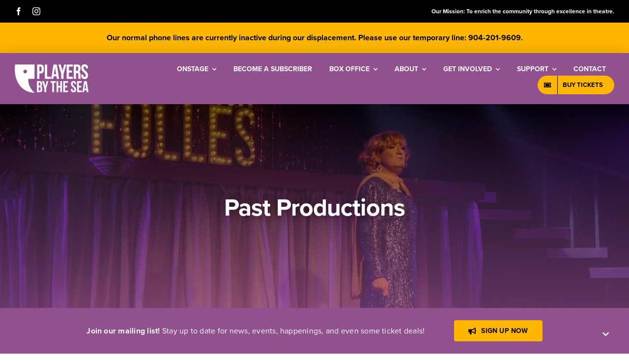

--- FILE ---
content_type: text/html; charset=UTF-8
request_url: https://playersbythesea.org/past-productions
body_size: 25645
content:
<!DOCTYPE html>
<html class="avada-html-layout-wide avada-html-header-position-top avada-is-100-percent-template" dir="ltr" lang="en-US" prefix="og: https://ogp.me/ns#" prefix="og: http://ogp.me/ns# fb: http://ogp.me/ns/fb#">
<head>
	<meta http-equiv="X-UA-Compatible" content="IE=edge" />
	<meta http-equiv="Content-Type" content="text/html; charset=utf-8"/>
	<meta name="viewport" content="width=device-width, initial-scale=1" />
	<title>Past Productions - Players by the Sea Theatre</title>

		<!-- All in One SEO 4.9.3 - aioseo.com -->
	<meta name="robots" content="max-image-preview:large" />
	<link rel="canonical" href="https://playersbythesea.org/past-productions" />
	<meta name="generator" content="All in One SEO (AIOSEO) 4.9.3" />
		<meta property="og:locale" content="en_US" />
		<meta property="og:site_name" content="Players by the Sea Theatre - Live Community Theatre at Jacksonville Beach" />
		<meta property="og:type" content="article" />
		<meta property="og:title" content="Past Productions - Players by the Sea Theatre" />
		<meta property="og:url" content="https://playersbythesea.org/past-productions" />
		<meta property="article:published_time" content="2022-10-16T19:14:53+00:00" />
		<meta property="article:modified_time" content="2024-01-29T19:28:58+00:00" />
		<meta name="twitter:card" content="summary_large_image" />
		<meta name="twitter:title" content="Past Productions - Players by the Sea Theatre" />
		<script type="application/ld+json" class="aioseo-schema">
			{"@context":"https:\/\/schema.org","@graph":[{"@type":"BreadcrumbList","@id":"https:\/\/playersbythesea.org\/past-productions#breadcrumblist","itemListElement":[{"@type":"ListItem","@id":"https:\/\/playersbythesea.org#listItem","position":1,"name":"Home","item":"https:\/\/playersbythesea.org","nextItem":{"@type":"ListItem","@id":"https:\/\/playersbythesea.org\/past-productions#listItem","name":"Past Productions"}},{"@type":"ListItem","@id":"https:\/\/playersbythesea.org\/past-productions#listItem","position":2,"name":"Past Productions","previousItem":{"@type":"ListItem","@id":"https:\/\/playersbythesea.org#listItem","name":"Home"}}]},{"@type":"Organization","@id":"https:\/\/playersbythesea.org\/#organization","name":"Players by the Sea Theatre","description":"Live Community Theatre at Jacksonville Beach","url":"https:\/\/playersbythesea.org\/"},{"@type":"WebPage","@id":"https:\/\/playersbythesea.org\/past-productions#webpage","url":"https:\/\/playersbythesea.org\/past-productions","name":"Past Productions - Players by the Sea Theatre","inLanguage":"en-US","isPartOf":{"@id":"https:\/\/playersbythesea.org\/#website"},"breadcrumb":{"@id":"https:\/\/playersbythesea.org\/past-productions#breadcrumblist"},"datePublished":"2022-10-16T19:14:53-04:00","dateModified":"2024-01-29T19:28:58-05:00"},{"@type":"WebSite","@id":"https:\/\/playersbythesea.org\/#website","url":"https:\/\/playersbythesea.org\/","name":"Players by the Sea Theatre","description":"Live Community Theatre at Jacksonville Beach","inLanguage":"en-US","publisher":{"@id":"https:\/\/playersbythesea.org\/#organization"}}]}
		</script>
		<!-- All in One SEO -->

<link rel='dns-prefetch' href='//use.typekit.net' />
<link rel="alternate" type="application/rss+xml" title="Players by the Sea Theatre &raquo; Feed" href="https://playersbythesea.org/feed" />
<link rel="alternate" type="application/rss+xml" title="Players by the Sea Theatre &raquo; Comments Feed" href="https://playersbythesea.org/comments/feed" />
								<link rel="icon" href="https://playersbythesea.org/wp-content/uploads/2022/10/PBTS-Favicon.png" type="image/png" />
		
		
		
						<!-- This site uses the Google Analytics by MonsterInsights plugin v9.11.1 - Using Analytics tracking - https://www.monsterinsights.com/ -->
							<script src="//www.googletagmanager.com/gtag/js?id=G-8XVP8ZS61R"  data-cfasync="false" data-wpfc-render="false" type="text/javascript" async></script>
			<script data-cfasync="false" data-wpfc-render="false" type="text/javascript">
				var mi_version = '9.11.1';
				var mi_track_user = true;
				var mi_no_track_reason = '';
								var MonsterInsightsDefaultLocations = {"page_location":"https:\/\/playersbythesea.org\/past-productions\/"};
								if ( typeof MonsterInsightsPrivacyGuardFilter === 'function' ) {
					var MonsterInsightsLocations = (typeof MonsterInsightsExcludeQuery === 'object') ? MonsterInsightsPrivacyGuardFilter( MonsterInsightsExcludeQuery ) : MonsterInsightsPrivacyGuardFilter( MonsterInsightsDefaultLocations );
				} else {
					var MonsterInsightsLocations = (typeof MonsterInsightsExcludeQuery === 'object') ? MonsterInsightsExcludeQuery : MonsterInsightsDefaultLocations;
				}

								var disableStrs = [
										'ga-disable-G-8XVP8ZS61R',
									];

				/* Function to detect opted out users */
				function __gtagTrackerIsOptedOut() {
					for (var index = 0; index < disableStrs.length; index++) {
						if (document.cookie.indexOf(disableStrs[index] + '=true') > -1) {
							return true;
						}
					}

					return false;
				}

				/* Disable tracking if the opt-out cookie exists. */
				if (__gtagTrackerIsOptedOut()) {
					for (var index = 0; index < disableStrs.length; index++) {
						window[disableStrs[index]] = true;
					}
				}

				/* Opt-out function */
				function __gtagTrackerOptout() {
					for (var index = 0; index < disableStrs.length; index++) {
						document.cookie = disableStrs[index] + '=true; expires=Thu, 31 Dec 2099 23:59:59 UTC; path=/';
						window[disableStrs[index]] = true;
					}
				}

				if ('undefined' === typeof gaOptout) {
					function gaOptout() {
						__gtagTrackerOptout();
					}
				}
								window.dataLayer = window.dataLayer || [];

				window.MonsterInsightsDualTracker = {
					helpers: {},
					trackers: {},
				};
				if (mi_track_user) {
					function __gtagDataLayer() {
						dataLayer.push(arguments);
					}

					function __gtagTracker(type, name, parameters) {
						if (!parameters) {
							parameters = {};
						}

						if (parameters.send_to) {
							__gtagDataLayer.apply(null, arguments);
							return;
						}

						if (type === 'event') {
														parameters.send_to = monsterinsights_frontend.v4_id;
							var hookName = name;
							if (typeof parameters['event_category'] !== 'undefined') {
								hookName = parameters['event_category'] + ':' + name;
							}

							if (typeof MonsterInsightsDualTracker.trackers[hookName] !== 'undefined') {
								MonsterInsightsDualTracker.trackers[hookName](parameters);
							} else {
								__gtagDataLayer('event', name, parameters);
							}
							
						} else {
							__gtagDataLayer.apply(null, arguments);
						}
					}

					__gtagTracker('js', new Date());
					__gtagTracker('set', {
						'developer_id.dZGIzZG': true,
											});
					if ( MonsterInsightsLocations.page_location ) {
						__gtagTracker('set', MonsterInsightsLocations);
					}
										__gtagTracker('config', 'G-8XVP8ZS61R', {"forceSSL":"true","link_attribution":"true"} );
										window.gtag = __gtagTracker;										(function () {
						/* https://developers.google.com/analytics/devguides/collection/analyticsjs/ */
						/* ga and __gaTracker compatibility shim. */
						var noopfn = function () {
							return null;
						};
						var newtracker = function () {
							return new Tracker();
						};
						var Tracker = function () {
							return null;
						};
						var p = Tracker.prototype;
						p.get = noopfn;
						p.set = noopfn;
						p.send = function () {
							var args = Array.prototype.slice.call(arguments);
							args.unshift('send');
							__gaTracker.apply(null, args);
						};
						var __gaTracker = function () {
							var len = arguments.length;
							if (len === 0) {
								return;
							}
							var f = arguments[len - 1];
							if (typeof f !== 'object' || f === null || typeof f.hitCallback !== 'function') {
								if ('send' === arguments[0]) {
									var hitConverted, hitObject = false, action;
									if ('event' === arguments[1]) {
										if ('undefined' !== typeof arguments[3]) {
											hitObject = {
												'eventAction': arguments[3],
												'eventCategory': arguments[2],
												'eventLabel': arguments[4],
												'value': arguments[5] ? arguments[5] : 1,
											}
										}
									}
									if ('pageview' === arguments[1]) {
										if ('undefined' !== typeof arguments[2]) {
											hitObject = {
												'eventAction': 'page_view',
												'page_path': arguments[2],
											}
										}
									}
									if (typeof arguments[2] === 'object') {
										hitObject = arguments[2];
									}
									if (typeof arguments[5] === 'object') {
										Object.assign(hitObject, arguments[5]);
									}
									if ('undefined' !== typeof arguments[1].hitType) {
										hitObject = arguments[1];
										if ('pageview' === hitObject.hitType) {
											hitObject.eventAction = 'page_view';
										}
									}
									if (hitObject) {
										action = 'timing' === arguments[1].hitType ? 'timing_complete' : hitObject.eventAction;
										hitConverted = mapArgs(hitObject);
										__gtagTracker('event', action, hitConverted);
									}
								}
								return;
							}

							function mapArgs(args) {
								var arg, hit = {};
								var gaMap = {
									'eventCategory': 'event_category',
									'eventAction': 'event_action',
									'eventLabel': 'event_label',
									'eventValue': 'event_value',
									'nonInteraction': 'non_interaction',
									'timingCategory': 'event_category',
									'timingVar': 'name',
									'timingValue': 'value',
									'timingLabel': 'event_label',
									'page': 'page_path',
									'location': 'page_location',
									'title': 'page_title',
									'referrer' : 'page_referrer',
								};
								for (arg in args) {
																		if (!(!args.hasOwnProperty(arg) || !gaMap.hasOwnProperty(arg))) {
										hit[gaMap[arg]] = args[arg];
									} else {
										hit[arg] = args[arg];
									}
								}
								return hit;
							}

							try {
								f.hitCallback();
							} catch (ex) {
							}
						};
						__gaTracker.create = newtracker;
						__gaTracker.getByName = newtracker;
						__gaTracker.getAll = function () {
							return [];
						};
						__gaTracker.remove = noopfn;
						__gaTracker.loaded = true;
						window['__gaTracker'] = __gaTracker;
					})();
									} else {
										console.log("");
					(function () {
						function __gtagTracker() {
							return null;
						}

						window['__gtagTracker'] = __gtagTracker;
						window['gtag'] = __gtagTracker;
					})();
									}
			</script>
							<!-- / Google Analytics by MonsterInsights -->
		<link rel='stylesheet' id='aioseo/css/src/vue/standalone/blocks/table-of-contents/global.scss-css' href='https://playersbythesea.org/wp-content/plugins/all-in-one-seo-pack/dist/Lite/assets/css/table-of-contents/global.e90f6d47.css?ver=4.9.3' type='text/css' media='all' />
<link rel='stylesheet' id='essential-blocks-animation-css' href='https://playersbythesea.org/wp-content/plugins/progress-bars/assets/css/animate.min.css?ver=1.2.7' type='text/css' media='all' />
<link rel='stylesheet' id='progress-bars-block-frontend-style-css' href='https://playersbythesea.org/wp-content/plugins/progress-bars/dist/style.css?ver=1724071848' type='text/css' media='all' />
<link rel='stylesheet' id='awb-adobe-external-style-css' href='https://use.typekit.net/qzd5vzx.css?timestamp=1710520675&#038;ver=7.14.2' type='text/css' media='all' />
<link rel='stylesheet' id='hurrytimer-css' href='https://playersbythesea.org/wp-content/uploads/hurrytimer/css/cf00bdba3f98586f.css?ver=6.1.1' type='text/css' media='all' />
<link rel='stylesheet' id='fusion-dynamic-css-css' href='https://playersbythesea.org/wp-content/uploads/fusion-styles/03d449f0c117bd063f0dace76ce1e0ce.min.css?ver=3.14.2' type='text/css' media='all' />
<script type='text/javascript' src='https://playersbythesea.org/wp-content/plugins/google-analytics-for-wordpress/assets/js/frontend-gtag.js?ver=9.11.1' id='monsterinsights-frontend-script-js'></script>
<script data-cfasync="false" data-wpfc-render="false" type="text/javascript" id='monsterinsights-frontend-script-js-extra'>/* <![CDATA[ */
var monsterinsights_frontend = {"js_events_tracking":"true","download_extensions":"doc,pdf,ppt,zip,xls,docx,pptx,xlsx","inbound_paths":"[{\"path\":\"\\\/go\\\/\",\"label\":\"affiliate\"},{\"path\":\"\\\/recommend\\\/\",\"label\":\"affiliate\"}]","home_url":"https:\/\/playersbythesea.org","hash_tracking":"false","v4_id":"G-8XVP8ZS61R"};/* ]]> */
</script>
<script type='text/javascript' src='https://playersbythesea.org/wp-includes/js/jquery/jquery.min.js?ver=3.6.1' id='jquery-core-js'></script>
<link rel="https://api.w.org/" href="https://playersbythesea.org/wp-json/" /><link rel="alternate" type="application/json" href="https://playersbythesea.org/wp-json/wp/v2/pages/3817" /><link rel="EditURI" type="application/rsd+xml" title="RSD" href="https://playersbythesea.org/xmlrpc.php?rsd" />
<link rel="wlwmanifest" type="application/wlwmanifest+xml" href="https://playersbythesea.org/wp-includes/wlwmanifest.xml" />
<meta name="generator" content="WordPress 6.1.1" />
<link rel='shortlink' href='https://playersbythesea.org/?p=3817' />
<link rel="alternate" type="application/json+oembed" href="https://playersbythesea.org/wp-json/oembed/1.0/embed?url=https%3A%2F%2Fplayersbythesea.org%2Fpast-productions" />
<link rel="alternate" type="text/xml+oembed" href="https://playersbythesea.org/wp-json/oembed/1.0/embed?url=https%3A%2F%2Fplayersbythesea.org%2Fpast-productions&#038;format=xml" />
<link rel="preload" href="https://playersbythesea.org/wp-content/themes/Avada/includes/lib/assets/fonts/icomoon/awb-icons.woff" as="font" type="font/woff" crossorigin><link rel="preload" href="//playersbythesea.org/wp-content/themes/Avada/includes/lib/assets/fonts/fontawesome/webfonts/fa-brands-400.woff2" as="font" type="font/woff2" crossorigin><link rel="preload" href="//playersbythesea.org/wp-content/themes/Avada/includes/lib/assets/fonts/fontawesome/webfonts/fa-regular-400.woff2" as="font" type="font/woff2" crossorigin><link rel="preload" href="//playersbythesea.org/wp-content/themes/Avada/includes/lib/assets/fonts/fontawesome/webfonts/fa-solid-900.woff2" as="font" type="font/woff2" crossorigin><link rel="preload" href="http://playersbythesea.org/wp-content/uploads/fusion-icons/user-interface-v1.0/fonts/user-interface.ttf?55z8ir" as="font" type="font/ttf" crossorigin><link rel="preload" href="http://playersbythesea.org/wp-content/uploads/fusion-icons/accountant-pro-icon-set/fonts/Accountant-Pro.ttf?ym7fev" as="font" type="font/ttf" crossorigin><link rel="preload" href="http://playersbythesea.org/wp-content/uploads/fusion-icons/avada-classic-v1.0/fonts/avada-classic.ttf?bi30fy" as="font" type="font/ttf" crossorigin><link rel="preload" href="http://playersbythesea.org/wp-content/uploads/fusion-icons/avada-handyman-v1.0/fonts/avada-handyman.ttf?g21dbk" as="font" type="font/ttf" crossorigin><style type="text/css" id="css-fb-visibility">@media screen and (max-width: 640px){.fusion-no-small-visibility{display:none !important;}body .sm-text-align-center{text-align:center !important;}body .sm-text-align-left{text-align:left !important;}body .sm-text-align-right{text-align:right !important;}body .sm-text-align-justify{text-align:justify !important;}body .sm-flex-align-center{justify-content:center !important;}body .sm-flex-align-flex-start{justify-content:flex-start !important;}body .sm-flex-align-flex-end{justify-content:flex-end !important;}body .sm-mx-auto{margin-left:auto !important;margin-right:auto !important;}body .sm-ml-auto{margin-left:auto !important;}body .sm-mr-auto{margin-right:auto !important;}body .fusion-absolute-position-small{position:absolute;width:100%;}.awb-sticky.awb-sticky-small{ position: sticky; top: var(--awb-sticky-offset,0); }}@media screen and (min-width: 641px) and (max-width: 1024px){.fusion-no-medium-visibility{display:none !important;}body .md-text-align-center{text-align:center !important;}body .md-text-align-left{text-align:left !important;}body .md-text-align-right{text-align:right !important;}body .md-text-align-justify{text-align:justify !important;}body .md-flex-align-center{justify-content:center !important;}body .md-flex-align-flex-start{justify-content:flex-start !important;}body .md-flex-align-flex-end{justify-content:flex-end !important;}body .md-mx-auto{margin-left:auto !important;margin-right:auto !important;}body .md-ml-auto{margin-left:auto !important;}body .md-mr-auto{margin-right:auto !important;}body .fusion-absolute-position-medium{position:absolute;width:100%;}.awb-sticky.awb-sticky-medium{ position: sticky; top: var(--awb-sticky-offset,0); }}@media screen and (min-width: 1025px){.fusion-no-large-visibility{display:none !important;}body .lg-text-align-center{text-align:center !important;}body .lg-text-align-left{text-align:left !important;}body .lg-text-align-right{text-align:right !important;}body .lg-text-align-justify{text-align:justify !important;}body .lg-flex-align-center{justify-content:center !important;}body .lg-flex-align-flex-start{justify-content:flex-start !important;}body .lg-flex-align-flex-end{justify-content:flex-end !important;}body .lg-mx-auto{margin-left:auto !important;margin-right:auto !important;}body .lg-ml-auto{margin-left:auto !important;}body .lg-mr-auto{margin-right:auto !important;}body .fusion-absolute-position-large{position:absolute;width:100%;}.awb-sticky.awb-sticky-large{ position: sticky; top: var(--awb-sticky-offset,0); }}</style><style type="text/css">.recentcomments a{display:inline !important;padding:0 !important;margin:0 !important;}</style>		<script type="text/javascript">
			var doc = document.documentElement;
			doc.setAttribute( 'data-useragent', navigator.userAgent );
		</script>
		
	</head>

<body class="page-template page-template-100-width page-template-100-width-php page page-id-3817 fusion-image-hovers fusion-pagination-sizing fusion-button_type-flat fusion-button_span-no fusion-button_gradient-linear avada-image-rollover-circle-yes avada-image-rollover-no fusion-body ltr fusion-sticky-header no-tablet-sticky-header no-mobile-sticky-header no-mobile-slidingbar no-mobile-totop fusion-disable-outline fusion-sub-menu-fade mobile-logo-pos-left layout-wide-mode avada-has-boxed-modal-shadow- layout-scroll-offset-full avada-has-zero-margin-offset-top fusion-top-header menu-text-align-center mobile-menu-design-classic fusion-show-pagination-text fusion-header-layout-v3 avada-responsive avada-footer-fx-none avada-menu-highlight-style-bar fusion-search-form-clean fusion-main-menu-search-overlay fusion-avatar-circle avada-dropdown-styles avada-blog-layout-large avada-blog-archive-layout-large avada-header-shadow-no avada-menu-icon-position-left avada-has-megamenu-shadow avada-has-mobile-menu-search avada-has-main-nav-search-icon avada-has-breadcrumb-mobile-hidden avada-has-titlebar-bar_and_content avada-header-border-color-full-transparent avada-has-transparent-timeline_color avada-has-pagination-width_height avada-flyout-menu-direction-fade avada-ec-views-v1" data-awb-post-id="3817">
	<svg xmlns="http://www.w3.org/2000/svg" viewBox="0 0 0 0" width="0" height="0" focusable="false" role="none" style="visibility: hidden; position: absolute; left: -9999px; overflow: hidden;" ><defs><filter id="wp-duotone-dark-grayscale"><feColorMatrix color-interpolation-filters="sRGB" type="matrix" values=" .299 .587 .114 0 0 .299 .587 .114 0 0 .299 .587 .114 0 0 .299 .587 .114 0 0 " /><feComponentTransfer color-interpolation-filters="sRGB" ><feFuncR type="table" tableValues="0 0.49803921568627" /><feFuncG type="table" tableValues="0 0.49803921568627" /><feFuncB type="table" tableValues="0 0.49803921568627" /><feFuncA type="table" tableValues="1 1" /></feComponentTransfer><feComposite in2="SourceGraphic" operator="in" /></filter></defs></svg><svg xmlns="http://www.w3.org/2000/svg" viewBox="0 0 0 0" width="0" height="0" focusable="false" role="none" style="visibility: hidden; position: absolute; left: -9999px; overflow: hidden;" ><defs><filter id="wp-duotone-grayscale"><feColorMatrix color-interpolation-filters="sRGB" type="matrix" values=" .299 .587 .114 0 0 .299 .587 .114 0 0 .299 .587 .114 0 0 .299 .587 .114 0 0 " /><feComponentTransfer color-interpolation-filters="sRGB" ><feFuncR type="table" tableValues="0 1" /><feFuncG type="table" tableValues="0 1" /><feFuncB type="table" tableValues="0 1" /><feFuncA type="table" tableValues="1 1" /></feComponentTransfer><feComposite in2="SourceGraphic" operator="in" /></filter></defs></svg><svg xmlns="http://www.w3.org/2000/svg" viewBox="0 0 0 0" width="0" height="0" focusable="false" role="none" style="visibility: hidden; position: absolute; left: -9999px; overflow: hidden;" ><defs><filter id="wp-duotone-purple-yellow"><feColorMatrix color-interpolation-filters="sRGB" type="matrix" values=" .299 .587 .114 0 0 .299 .587 .114 0 0 .299 .587 .114 0 0 .299 .587 .114 0 0 " /><feComponentTransfer color-interpolation-filters="sRGB" ><feFuncR type="table" tableValues="0.54901960784314 0.98823529411765" /><feFuncG type="table" tableValues="0 1" /><feFuncB type="table" tableValues="0.71764705882353 0.25490196078431" /><feFuncA type="table" tableValues="1 1" /></feComponentTransfer><feComposite in2="SourceGraphic" operator="in" /></filter></defs></svg><svg xmlns="http://www.w3.org/2000/svg" viewBox="0 0 0 0" width="0" height="0" focusable="false" role="none" style="visibility: hidden; position: absolute; left: -9999px; overflow: hidden;" ><defs><filter id="wp-duotone-blue-red"><feColorMatrix color-interpolation-filters="sRGB" type="matrix" values=" .299 .587 .114 0 0 .299 .587 .114 0 0 .299 .587 .114 0 0 .299 .587 .114 0 0 " /><feComponentTransfer color-interpolation-filters="sRGB" ><feFuncR type="table" tableValues="0 1" /><feFuncG type="table" tableValues="0 0.27843137254902" /><feFuncB type="table" tableValues="0.5921568627451 0.27843137254902" /><feFuncA type="table" tableValues="1 1" /></feComponentTransfer><feComposite in2="SourceGraphic" operator="in" /></filter></defs></svg><svg xmlns="http://www.w3.org/2000/svg" viewBox="0 0 0 0" width="0" height="0" focusable="false" role="none" style="visibility: hidden; position: absolute; left: -9999px; overflow: hidden;" ><defs><filter id="wp-duotone-midnight"><feColorMatrix color-interpolation-filters="sRGB" type="matrix" values=" .299 .587 .114 0 0 .299 .587 .114 0 0 .299 .587 .114 0 0 .299 .587 .114 0 0 " /><feComponentTransfer color-interpolation-filters="sRGB" ><feFuncR type="table" tableValues="0 0" /><feFuncG type="table" tableValues="0 0.64705882352941" /><feFuncB type="table" tableValues="0 1" /><feFuncA type="table" tableValues="1 1" /></feComponentTransfer><feComposite in2="SourceGraphic" operator="in" /></filter></defs></svg><svg xmlns="http://www.w3.org/2000/svg" viewBox="0 0 0 0" width="0" height="0" focusable="false" role="none" style="visibility: hidden; position: absolute; left: -9999px; overflow: hidden;" ><defs><filter id="wp-duotone-magenta-yellow"><feColorMatrix color-interpolation-filters="sRGB" type="matrix" values=" .299 .587 .114 0 0 .299 .587 .114 0 0 .299 .587 .114 0 0 .299 .587 .114 0 0 " /><feComponentTransfer color-interpolation-filters="sRGB" ><feFuncR type="table" tableValues="0.78039215686275 1" /><feFuncG type="table" tableValues="0 0.94901960784314" /><feFuncB type="table" tableValues="0.35294117647059 0.47058823529412" /><feFuncA type="table" tableValues="1 1" /></feComponentTransfer><feComposite in2="SourceGraphic" operator="in" /></filter></defs></svg><svg xmlns="http://www.w3.org/2000/svg" viewBox="0 0 0 0" width="0" height="0" focusable="false" role="none" style="visibility: hidden; position: absolute; left: -9999px; overflow: hidden;" ><defs><filter id="wp-duotone-purple-green"><feColorMatrix color-interpolation-filters="sRGB" type="matrix" values=" .299 .587 .114 0 0 .299 .587 .114 0 0 .299 .587 .114 0 0 .299 .587 .114 0 0 " /><feComponentTransfer color-interpolation-filters="sRGB" ><feFuncR type="table" tableValues="0.65098039215686 0.40392156862745" /><feFuncG type="table" tableValues="0 1" /><feFuncB type="table" tableValues="0.44705882352941 0.4" /><feFuncA type="table" tableValues="1 1" /></feComponentTransfer><feComposite in2="SourceGraphic" operator="in" /></filter></defs></svg><svg xmlns="http://www.w3.org/2000/svg" viewBox="0 0 0 0" width="0" height="0" focusable="false" role="none" style="visibility: hidden; position: absolute; left: -9999px; overflow: hidden;" ><defs><filter id="wp-duotone-blue-orange"><feColorMatrix color-interpolation-filters="sRGB" type="matrix" values=" .299 .587 .114 0 0 .299 .587 .114 0 0 .299 .587 .114 0 0 .299 .587 .114 0 0 " /><feComponentTransfer color-interpolation-filters="sRGB" ><feFuncR type="table" tableValues="0.098039215686275 1" /><feFuncG type="table" tableValues="0 0.66274509803922" /><feFuncB type="table" tableValues="0.84705882352941 0.41960784313725" /><feFuncA type="table" tableValues="1 1" /></feComponentTransfer><feComposite in2="SourceGraphic" operator="in" /></filter></defs></svg>	<a class="skip-link screen-reader-text" href="#content">Skip to content</a>

	<div id="boxed-wrapper">
		
		<div id="wrapper" class="fusion-wrapper">
			<div id="home" style="position:relative;top:-1px;"></div>
												<div class="fusion-tb-header"><div class="fusion-fullwidth fullwidth-box fusion-builder-row-1 fusion-flex-container hundred-percent-fullwidth non-hundred-percent-height-scrolling fusion-no-small-visibility fusion-no-medium-visibility fusion-custom-z-index" style="--link_hover_color: var(--awb-color4);--link_color: var(--awb-color7);--awb-border-radius-top-left:0px;--awb-border-radius-top-right:0px;--awb-border-radius-bottom-right:0px;--awb-border-radius-bottom-left:0px;--awb-z-index:9999;--awb-padding-top:0px;--awb-padding-right:30px;--awb-padding-bottom:0px;--awb-padding-left:30px;--awb-padding-right-small:20px;--awb-padding-left-small:20px;--awb-margin-top:0px;--awb-margin-bottom:0px;--awb-background-color:var(--awb-color8);--awb-flex-wrap:wrap;" ><div class="fusion-builder-row fusion-row fusion-flex-align-items-stretch fusion-flex-content-wrap" style="width:104% !important;max-width:104% !important;margin-left: calc(-4% / 2 );margin-right: calc(-4% / 2 );"><div class="fusion-layout-column fusion_builder_column fusion-builder-column-0 fusion_builder_column_1_4 1_4 fusion-flex-column" style="--awb-bg-size:cover;--awb-width-large:25%;--awb-margin-top-large:0px;--awb-spacing-right-large:7.68%;--awb-margin-bottom-large:0px;--awb-spacing-left-large:7.68%;--awb-width-medium:25%;--awb-order-medium:0;--awb-spacing-right-medium:7.68%;--awb-spacing-left-medium:7.68%;--awb-width-small:50%;--awb-order-small:0;--awb-spacing-right-small:3.84%;--awb-spacing-left-small:3.84%;"><div class="fusion-column-wrapper fusion-column-has-shadow fusion-flex-justify-content-center fusion-content-layout-column"><div class="fusion-social-links fusion-social-links-1" style="--awb-margin-top:0px;--awb-margin-right:0px;--awb-margin-bottom:0px;--awb-margin-left:0px;--awb-box-border-top:0px;--awb-box-border-right:0px;--awb-box-border-bottom:0px;--awb-box-border-left:0px;--awb-icon-colors-hover:var(--awb-color3);--awb-box-colors-hover:var(--awb-color2);--awb-box-border-color:var(--awb-color3);--awb-box-border-color-hover:var(--awb-color4);"><div class="fusion-social-networks color-type-custom"><div class="fusion-social-networks-wrapper"><a class="fusion-social-network-icon fusion-tooltip fusion-facebook awb-icon-facebook" style="color:var(--awb-color1);font-size:16px;" title="Facebook" aria-label="facebook" target="_blank" rel="noopener noreferrer" href="playersbytheseatheatre"></a><a class="fusion-social-network-icon fusion-tooltip fusion-instagram awb-icon-instagram" style="color:var(--awb-color1);font-size:16px;" title="Instagram" aria-label="instagram" target="_blank" rel="noopener noreferrer" href="playersbythesea"></a></div></div></div></div></div><div class="fusion-layout-column fusion_builder_column fusion-builder-column-1 fusion_builder_column_3_4 3_4 fusion-flex-column" style="--awb-bg-size:cover;--awb-width-large:75%;--awb-margin-top-large:0px;--awb-spacing-right-large:2.56%;--awb-margin-bottom-large:0px;--awb-spacing-left-large:2.56%;--awb-width-medium:75%;--awb-order-medium:0;--awb-spacing-right-medium:2.56%;--awb-spacing-left-medium:2.56%;--awb-width-small:50%;--awb-order-small:0;--awb-spacing-right-small:3.84%;--awb-spacing-left-small:3.84%;"><div class="fusion-column-wrapper fusion-column-has-shadow fusion-flex-justify-content-center fusion-content-layout-column"><div class="fusion-text fusion-text-1" style="--awb-font-size:12px;--awb-text-color:#ffffff;"><p style="text-align: right;"><b>Our Mission: </b><strong>To enrich the community through excellence in theatre.</strong></p>
</div></div></div></div></div><div class="fusion-fullwidth fullwidth-box fusion-builder-row-2 fusion-flex-container has-pattern-background has-mask-background nonhundred-percent-fullwidth non-hundred-percent-height-scrolling" style="--awb-border-radius-top-left:0px;--awb-border-radius-top-right:0px;--awb-border-radius-bottom-right:0px;--awb-border-radius-bottom-left:0px;--awb-background-color:var(--awb-color4);--awb-flex-wrap:wrap;" ><div class="fusion-builder-row fusion-row fusion-flex-align-items-flex-start fusion-flex-content-wrap" style="max-width:calc( 1200px + 80px );margin-left: calc(-80px / 2 );margin-right: calc(-80px / 2 );"><div class="fusion-layout-column fusion_builder_column fusion-builder-column-2 fusion_builder_column_1_1 1_1 fusion-flex-column" style="--awb-bg-size:cover;--awb-width-large:100%;--awb-margin-top-large:0px;--awb-spacing-right-large:40px;--awb-margin-bottom-large:0px;--awb-spacing-left-large:40px;--awb-width-medium:100%;--awb-order-medium:0;--awb-spacing-right-medium:40px;--awb-spacing-left-medium:40px;--awb-width-small:100%;--awb-order-small:0;--awb-spacing-right-small:40px;--awb-spacing-left-small:40px;"><div class="fusion-column-wrapper fusion-column-has-shadow fusion-flex-justify-content-flex-start fusion-content-layout-column"><div class="fusion-text fusion-text-2" style="--awb-content-alignment:center;--awb-font-size:16px;--awb-text-color:var(--awb-color8);"><p style="text-align: center;"><b>Our normal phone lines are currently inactive during our displacement. Please use our temporary line: 904-201-9609.</b></p>
</div></div></div></div></div><div class="fusion-fullwidth fullwidth-box fusion-builder-row-3 fusion-flex-container hundred-percent-fullwidth non-hundred-percent-height-scrolling fusion-sticky-container fusion-custom-z-index" style="--link_hover_color: var(--awb-color4);--link_color: var(--awb-color7);--awb-border-radius-top-left:0px;--awb-border-radius-top-right:0px;--awb-border-radius-bottom-right:0px;--awb-border-radius-bottom-left:0px;--awb-z-index:9998;--awb-padding-top:20px;--awb-padding-right:30px;--awb-padding-bottom:20px;--awb-padding-left:30px;--awb-padding-top-small:20px;--awb-padding-bottom-small:20px;--awb-margin-top:0px;--awb-margin-bottom:0px;--awb-background-color:#91508e;--awb-flex-wrap:wrap;--awb-box-shadow:0px 0px 25px 1px rgba(0,0,0,0.14);" data-transition-offset="0" data-sticky-offset="0" data-scroll-offset="0" data-sticky-small-visibility="1" data-sticky-medium-visibility="1" data-sticky-large-visibility="1" ><div class="fusion-builder-row fusion-row fusion-flex-align-items-center fusion-flex-content-wrap" style="width:104% !important;max-width:104% !important;margin-left: calc(-4% / 2 );margin-right: calc(-4% / 2 );"><div class="fusion-layout-column fusion_builder_column fusion-builder-column-3 fusion_builder_column_1_5 1_5 fusion-flex-column" style="--awb-bg-size:cover;--awb-width-large:20%;--awb-margin-top-large:0px;--awb-spacing-right-large:9.6%;--awb-margin-bottom-large:0px;--awb-spacing-left-large:9.6%;--awb-width-medium:20%;--awb-order-medium:0;--awb-spacing-right-medium:9.6%;--awb-spacing-left-medium:9.6%;--awb-width-small:50%;--awb-order-small:0;--awb-spacing-right-small:3.84%;--awb-margin-bottom-small:0px;--awb-spacing-left-small:3.84%;"><div class="fusion-column-wrapper fusion-column-has-shadow fusion-flex-justify-content-center fusion-content-layout-column"><div class="fusion-image-element sm-text-align-left" style="--awb-max-width:150px;--awb-caption-title-font-family:var(--h2_typography-font-family);--awb-caption-title-font-weight:var(--h2_typography-font-weight);--awb-caption-title-font-style:var(--h2_typography-font-style);--awb-caption-title-size:var(--h2_typography-font-size);--awb-caption-title-transform:var(--h2_typography-text-transform);--awb-caption-title-line-height:var(--h2_typography-line-height);--awb-caption-title-letter-spacing:var(--h2_typography-letter-spacing);"><span class=" fusion-imageframe imageframe-none imageframe-1 hover-type-none"><a class="fusion-no-lightbox" href="https://playersbythesea.org/" target="_self" aria-label="[PBTS] &#8211; Logo &#8211; White"><img decoding="async" width="1668" height="647" src="https://playersbythesea.org/wp-content/uploads/2021/06/PBTS-Logo-White.png" data-orig-src="https://playersbythesea.org/wp-content/uploads/2021/06/PBTS-Logo-White.png" alt class="lazyload img-responsive wp-image-3495" srcset="data:image/svg+xml,%3Csvg%20xmlns%3D%27http%3A%2F%2Fwww.w3.org%2F2000%2Fsvg%27%20width%3D%271668%27%20height%3D%27647%27%20viewBox%3D%270%200%201668%20647%27%3E%3Crect%20width%3D%271668%27%20height%3D%27647%27%20fill-opacity%3D%220%22%2F%3E%3C%2Fsvg%3E" data-srcset="https://playersbythesea.org/wp-content/uploads/2021/06/PBTS-Logo-White-200x78.png 200w, https://playersbythesea.org/wp-content/uploads/2021/06/PBTS-Logo-White-400x155.png 400w, https://playersbythesea.org/wp-content/uploads/2021/06/PBTS-Logo-White-600x233.png 600w, https://playersbythesea.org/wp-content/uploads/2021/06/PBTS-Logo-White-800x310.png 800w, https://playersbythesea.org/wp-content/uploads/2021/06/PBTS-Logo-White-1200x465.png 1200w, https://playersbythesea.org/wp-content/uploads/2021/06/PBTS-Logo-White.png 1668w" data-sizes="auto" data-orig-sizes="(max-width: 640px) 100vw, (max-width: 1919px) 400px,(min-width: 1920px) 20vw" /></a></span></div></div></div><div class="fusion-layout-column fusion_builder_column fusion-builder-column-4 fusion_builder_column_4_5 4_5 fusion-flex-column fusion-flex-align-self-center" style="--awb-bg-size:cover;--awb-width-large:80%;--awb-margin-top-large:0px;--awb-spacing-right-large:2.4%;--awb-margin-bottom-large:0px;--awb-spacing-left-large:2.4%;--awb-width-medium:80%;--awb-order-medium:0;--awb-spacing-right-medium:2.4%;--awb-spacing-left-medium:2.4%;--awb-width-small:50%;--awb-order-small:2;--awb-spacing-right-small:3.84%;--awb-margin-bottom-small:0px;--awb-spacing-left-small:3.84%;"><div class="fusion-column-wrapper fusion-column-has-shadow fusion-flex-justify-content-flex-end fusion-content-layout-row"><nav class="awb-menu awb-menu_row awb-menu_em-hover mobile-mode-collapse-to-button awb-menu_icons-left awb-menu_dc-yes mobile-trigger-fullwidth-off awb-menu_mobile-toggle awb-menu_indent-left mobile-size-full-absolute loading mega-menu-loading awb-menu_desktop awb-menu_dropdown awb-menu_expand-right awb-menu_transition-opacity" style="--awb-font-size:14px;--awb-text-transform:uppercase;--awb-min-height:50px;--awb-gap:35px;--awb-justify-content:flex-end;--awb-border-bottom:0px;--awb-color:#ffffff;--awb-active-color:var(--awb-color1);--awb-active-border-bottom:0px;--awb-active-border-color:var(--awb-color8);--awb-submenu-color:var(--awb-color8);--awb-submenu-bg:var(--awb-color1);--awb-submenu-sep-color:rgba(0,0,0,0);--awb-submenu-border-radius-top-left:6px;--awb-submenu-border-radius-top-right:6px;--awb-submenu-border-radius-bottom-right:6px;--awb-submenu-border-radius-bottom-left:6px;--awb-submenu-active-bg:hsla(var(--awb-color8-h),var(--awb-color8-s),calc( var(--awb-color8-l) + 96% ),var(--awb-color8-a));--awb-submenu-active-color:var(--awb-color8);--awb-submenu-font-size:12px;--awb-submenu-text-transform:none;--awb-icons-color:var(--awb-color8);--awb-icons-hover-color:var(--awb-color7);--awb-main-justify-content:flex-start;--awb-mobile-nav-button-align-hor:flex-end;--awb-mobile-bg:var(--awb-color1);--awb-mobile-color:var(--awb-color8);--awb-mobile-nav-items-height:55;--awb-mobile-active-color:var(--awb-color8);--awb-mobile-trigger-font-size:20px;--awb-trigger-padding-top:6px;--awb-trigger-padding-right:0px;--awb-trigger-padding-bottom:6px;--awb-mobile-trigger-color:#ffffff;--awb-mobile-trigger-background-color:rgba(255,255,255,0);--awb-mobile-nav-trigger-bottom-margin:20px;--awb-mobile-sep-color:var(--awb-color1);--awb-flyout-close-color:var(--awb-color7);--awb-flyout-active-close-color:var(--awb-color7);--awb-mobile-justify:flex-start;--awb-mobile-caret-left:auto;--awb-mobile-caret-right:0;--awb-box-shadow:0px 3px 10px 0px hsla(var(--awb-color8-h),var(--awb-color8-s),var(--awb-color8-l),calc( var(--awb-color8-a) - 97% ));;--awb-fusion-font-family-typography:&quot;proxima-nova&quot;;--awb-fusion-font-style-typography:normal;--awb-fusion-font-weight-typography:700;--awb-fusion-font-family-submenu-typography:&quot;proxima-nova&quot;;--awb-fusion-font-style-submenu-typography:normal;--awb-fusion-font-weight-submenu-typography:600;--awb-fusion-font-family-mobile-typography:inherit;--awb-fusion-font-style-mobile-typography:normal;--awb-fusion-font-weight-mobile-typography:400;" aria-label="Classic Main Menu" data-breakpoint="840" data-count="0" data-transition-type="center" data-transition-time="300" data-expand="right"><button type="button" class="awb-menu__m-toggle awb-menu__m-toggle_no-text" aria-expanded="false" aria-controls="menu-classic-main-menu"><span class="awb-menu__m-toggle-inner"><span class="collapsed-nav-text"><span class="screen-reader-text">Toggle Navigation</span></span><span class="awb-menu__m-collapse-icon awb-menu__m-collapse-icon_no-text"><span class="awb-menu__m-collapse-icon-open awb-menu__m-collapse-icon-open_no-text fa-bars fas"></span><span class="awb-menu__m-collapse-icon-close awb-menu__m-collapse-icon-close_no-text fa-times fas"></span></span></span></button><ul id="menu-classic-main-menu" class="fusion-menu awb-menu__main-ul awb-menu__main-ul_row"><li  id="menu-item-4456"  class="menu-item menu-item-type-custom menu-item-object-custom current-menu-ancestor current-menu-parent menu-item-has-children menu-item-4456 awb-menu__li awb-menu__main-li awb-menu__main-li_regular"  data-item-id="4456"><span class="awb-menu__main-background-default awb-menu__main-background-default_center"></span><span class="awb-menu__main-background-active awb-menu__main-background-active_center"></span><a  href="https://playersbythesea.org/season-61" class="awb-menu__main-a awb-menu__main-a_regular"><span class="menu-text">Onstage</span><span class="awb-menu__open-nav-submenu-hover"></span></a><button type="button" aria-label="Open submenu of Onstage" aria-expanded="false" class="awb-menu__open-nav-submenu_mobile awb-menu__open-nav-submenu_main"></button><ul class="awb-menu__sub-ul awb-menu__sub-ul_main"><li  id="menu-item-6545"  class="menu-item menu-item-type-post_type menu-item-object-page menu-item-6545 awb-menu__li awb-menu__sub-li" ><a  href="https://playersbythesea.org/season-61/dear-evan-hansen" class="awb-menu__sub-a"><span>Dear Evan Hansen</span></a></li><li  id="menu-item-6407"  class="menu-item menu-item-type-post_type menu-item-object-page menu-item-6407 awb-menu__li awb-menu__sub-li" ><a  href="https://playersbythesea.org/season-61" class="awb-menu__sub-a"><span>Season 61<span class="awb-menu__highlight" style="background-color:var(--awb-color4);color:var(--awb-color8);">NEW!</span></span></a></li><li  id="menu-item-3822"  class="menu-item menu-item-type-post_type menu-item-object-page current-menu-item page_item page-item-3817 current_page_item menu-item-has-children menu-item-3822 awb-menu__li awb-menu__sub-li" ><a  href="https://playersbythesea.org/past-productions" class="awb-menu__sub-a" aria-current="page"><span>Past Productions</span><span class="awb-menu__open-nav-submenu-hover"></span></a><button type="button" aria-label="Open submenu of Past Productions" aria-expanded="false" class="awb-menu__open-nav-submenu_mobile awb-menu__open-nav-submenu_sub"></button><ul class="awb-menu__sub-ul awb-menu__sub-ul_grand"><li  id="menu-item-5818"  class="menu-item menu-item-type-post_type menu-item-object-page menu-item-5818 awb-menu__li awb-menu__sub-li" ><a  href="https://playersbythesea.org/season-60/funny-girl" class="awb-menu__sub-a"><span>Funny Girl</span></a></li><li  id="menu-item-5903"  class="menu-item menu-item-type-post_type menu-item-object-page menu-item-5903 awb-menu__li awb-menu__sub-li" ><a  href="https://playersbythesea.org/season-60/waitress" class="awb-menu__sub-a"><span>Waitress</span></a></li><li  id="menu-item-6178"  class="menu-item menu-item-type-post_type menu-item-object-page menu-item-6178 awb-menu__li awb-menu__sub-li" ><a  href="https://playersbythesea.org/season-60/hope-joy-togetherness" class="awb-menu__sub-a"><span>Hope, Joy, Togetherness — A Pop-Up Cabaret</span></a></li><li  id="menu-item-6236"  class="menu-item menu-item-type-post_type menu-item-object-page menu-item-6236 awb-menu__li awb-menu__sub-li" ><a  href="https://playersbythesea.org/season-60/the-white-chip" class="awb-menu__sub-a"><span>The White Chip</span></a></li><li  id="menu-item-6346"  class="menu-item menu-item-type-post_type menu-item-object-page menu-item-6346 awb-menu__li awb-menu__sub-li" ><a  href="https://playersbythesea.org/season-60/ripcord" class="awb-menu__sub-a"><span>Ripcord</span></a></li><li  id="menu-item-6369"  class="menu-item menu-item-type-post_type menu-item-object-page menu-item-6369 awb-menu__li awb-menu__sub-li" ><a  href="https://playersbythesea.org/season-60/sister-act" class="awb-menu__sub-a"><span>Sister Act</span></a></li><li  id="menu-item-6387"  class="menu-item menu-item-type-post_type menu-item-object-page menu-item-6387 awb-menu__li awb-menu__sub-li" ><a  href="https://playersbythesea.org/season-60/rent" class="awb-menu__sub-a"><span>RENT</span></a></li></ul></li></ul></li><li  id="menu-item-5657"  class="menu-item menu-item-type-post_type menu-item-object-page menu-item-5657 awb-menu__li awb-menu__main-li awb-menu__main-li_regular"  data-item-id="5657"><span class="awb-menu__main-background-default awb-menu__main-background-default_center"></span><span class="awb-menu__main-background-active awb-menu__main-background-active_center"></span><a  href="https://playersbythesea.org/season-61-subscriptions" class="awb-menu__main-a awb-menu__main-a_regular"><span class="menu-text">Become a Subscriber</span></a></li><li  id="menu-item-3681"  class="menu-item menu-item-type-post_type menu-item-object-page menu-item-has-children menu-item-3681 awb-menu__li awb-menu__main-li awb-menu__main-li_regular"  data-item-id="3681"><span class="awb-menu__main-background-default awb-menu__main-background-default_center"></span><span class="awb-menu__main-background-active awb-menu__main-background-active_center"></span><a  href="https://playersbythesea.org/box-office" class="awb-menu__main-a awb-menu__main-a_regular"><span class="menu-text">Box Office</span><span class="awb-menu__open-nav-submenu-hover"></span></a><button type="button" aria-label="Open submenu of Box Office" aria-expanded="false" class="awb-menu__open-nav-submenu_mobile awb-menu__open-nav-submenu_main"></button><ul class="awb-menu__sub-ul awb-menu__sub-ul_main"><li  id="menu-item-3769"  class="menu-item menu-item-type-custom menu-item-object-custom menu-item-3769 awb-menu__li awb-menu__sub-li" ><a  href="https://ci.ovationtix.com/34877" class="awb-menu__sub-a"><span>Buy Tickets</span></a></li><li  id="menu-item-5830"  class="menu-item menu-item-type-post_type menu-item-object-page menu-item-5830 awb-menu__li awb-menu__sub-li" ><a  href="https://playersbythesea.org/season-61-subscriptions" class="awb-menu__sub-a"><span>Season Subscriptions</span></a></li><li  id="menu-item-3816"  class="menu-item menu-item-type-post_type menu-item-object-page menu-item-3816 awb-menu__li awb-menu__sub-li" ><a  href="https://playersbythesea.org/faqs" class="awb-menu__sub-a"><span>FAQs</span></a></li></ul></li><li  id="menu-item-3704"  class="menu-item menu-item-type-post_type menu-item-object-page menu-item-has-children menu-item-3704 awb-menu__li awb-menu__main-li awb-menu__main-li_regular"  data-item-id="3704"><span class="awb-menu__main-background-default awb-menu__main-background-default_center"></span><span class="awb-menu__main-background-active awb-menu__main-background-active_center"></span><a  href="https://playersbythesea.org/about-us" class="awb-menu__main-a awb-menu__main-a_regular"><span class="menu-text">About</span><span class="awb-menu__open-nav-submenu-hover"></span></a><button type="button" aria-label="Open submenu of About" aria-expanded="false" class="awb-menu__open-nav-submenu_mobile awb-menu__open-nav-submenu_main"></button><ul class="awb-menu__sub-ul awb-menu__sub-ul_main"><li  id="menu-item-3848"  class="menu-item menu-item-type-post_type menu-item-object-page menu-item-3848 awb-menu__li awb-menu__sub-li" ><a  href="https://playersbythesea.org/staff-board" class="awb-menu__sub-a"><span>Staff &#038; Board</span></a></li></ul></li><li  id="menu-item-3717"  class="menu-item menu-item-type-post_type menu-item-object-page menu-item-has-children menu-item-3717 awb-menu__li awb-menu__main-li awb-menu__main-li_regular"  data-item-id="3717"><span class="awb-menu__main-background-default awb-menu__main-background-default_center"></span><span class="awb-menu__main-background-active awb-menu__main-background-active_center"></span><a  href="https://playersbythesea.org/get-involved" class="awb-menu__main-a awb-menu__main-a_regular"><span class="menu-text">Get Involved</span><span class="awb-menu__open-nav-submenu-hover"></span></a><button type="button" aria-label="Open submenu of Get Involved" aria-expanded="false" class="awb-menu__open-nav-submenu_mobile awb-menu__open-nav-submenu_main"></button><ul class="awb-menu__sub-ul awb-menu__sub-ul_main"><li  id="menu-item-6487"  class="menu-item menu-item-type-post_type menu-item-object-page menu-item-6487 awb-menu__li awb-menu__sub-li" ><a  href="https://playersbythesea.org/opportunities" class="awb-menu__sub-a"><span>Join the Board of Directors</span></a></li><li  id="menu-item-3847"  class="menu-item menu-item-type-post_type menu-item-object-page menu-item-3847 awb-menu__li awb-menu__sub-li" ><a  href="https://playersbythesea.org/auditions" class="awb-menu__sub-a"><span>Auditions</span></a></li><li  id="menu-item-3846"  class="menu-item menu-item-type-post_type menu-item-object-page menu-item-3846 awb-menu__li awb-menu__sub-li" ><a  href="https://playersbythesea.org/volunteer" class="awb-menu__sub-a"><span>Volunteer</span></a></li></ul></li><li  id="menu-item-3718"  class="menu-item menu-item-type-post_type menu-item-object-page menu-item-has-children menu-item-3718 awb-menu__li awb-menu__main-li awb-menu__main-li_regular"  data-item-id="3718"><span class="awb-menu__main-background-default awb-menu__main-background-default_center"></span><span class="awb-menu__main-background-active awb-menu__main-background-active_center"></span><a  href="https://playersbythesea.org/support-us" class="awb-menu__main-a awb-menu__main-a_regular"><span class="menu-text">Support</span><span class="awb-menu__open-nav-submenu-hover"></span></a><button type="button" aria-label="Open submenu of Support" aria-expanded="false" class="awb-menu__open-nav-submenu_mobile awb-menu__open-nav-submenu_main"></button><ul class="awb-menu__sub-ul awb-menu__sub-ul_main"><li  id="menu-item-3910"  class="menu-item menu-item-type-custom menu-item-object-custom menu-item-3910 awb-menu__li awb-menu__sub-li" ><a  href="https://ci.ovationtix.com/34877/store/donations" class="awb-menu__sub-a"><span>Donate</span></a></li><li  id="menu-item-3853"  class="menu-item menu-item-type-post_type menu-item-object-page menu-item-3853 awb-menu__li awb-menu__sub-li" ><a  href="https://playersbythesea.org/sponsorship" class="awb-menu__sub-a"><span>Sponsorship</span></a></li></ul></li><li  id="menu-item-3716"  class="menu-item menu-item-type-post_type menu-item-object-page menu-item-3716 awb-menu__li awb-menu__main-li awb-menu__main-li_regular"  data-item-id="3716"><span class="awb-menu__main-background-default awb-menu__main-background-default_center"></span><span class="awb-menu__main-background-active awb-menu__main-background-active_center"></span><a  href="https://playersbythesea.org/contact" class="awb-menu__main-a awb-menu__main-a_regular"><span class="menu-text">Contact</span></a></li><li  id="menu-item-3500"  class="menu-item menu-item-type-custom menu-item-object-custom menu-item-3500 awb-menu__li awb-menu__main-li awb-menu__li_button"  data-item-id="3500"><a  href="https://ci.ovationtix.com/34877" class="awb-menu__main-a awb-menu__main-a_button"><span class="menu-text fusion-button button-default button-medium"><span class="button-icon-divider-left fusion-megamenu-icon"><i class="glyphicon fa-ticket-alt fas" aria-hidden="true"></i></span><span class="fusion-button-text-left">Buy Tickets</span></span></a></li></ul></nav></div></div></div></div>
</div>		<div id="sliders-container" class="fusion-slider-visibility">
					</div>
											
			<section class="fusion-page-title-bar fusion-tb-page-title-bar"><div class="fusion-fullwidth fullwidth-box fusion-builder-row-4 fusion-flex-container has-pattern-background has-mask-background fusion-parallax-none nonhundred-percent-fullwidth non-hundred-percent-height-scrolling lazyload" style="--awb-border-radius-top-left:0px;--awb-border-radius-top-right:0px;--awb-border-radius-bottom-right:0px;--awb-border-radius-bottom-left:0px;--awb-padding-top:180px;--awb-padding-bottom:180px;--awb-margin-bottom:35px;--awb-background-image:linear-gradient(180deg, rgba(0,0,0,0.54) 0%,rgba(145,80,142,0.69) 100%);;--awb-background-size:cover;--awb-flex-wrap:wrap;" data-bg="https://playersbythesea.org/wp-content/uploads/2023/01/PBTS-PastProd-Header.jpg" data-bg-gradient="linear-gradient(180deg, rgba(0,0,0,0.54) 0%,rgba(145,80,142,0.69) 100%)" ><div class="fusion-builder-row fusion-row fusion-flex-align-items-flex-start fusion-flex-content-wrap" style="max-width:calc( 1200px + 80px );margin-left: calc(-80px / 2 );margin-right: calc(-80px / 2 );"><div class="fusion-layout-column fusion_builder_column fusion-builder-column-5 fusion_builder_column_1_1 1_1 fusion-flex-column" style="--awb-bg-size:cover;--awb-width-large:100%;--awb-margin-top-large:0px;--awb-spacing-right-large:40px;--awb-margin-bottom-large:20px;--awb-spacing-left-large:40px;--awb-width-medium:100%;--awb-order-medium:0;--awb-spacing-right-medium:40px;--awb-spacing-left-medium:40px;--awb-width-small:100%;--awb-order-small:0;--awb-spacing-right-small:40px;--awb-spacing-left-small:40px;"><div class="fusion-column-wrapper fusion-column-has-shadow fusion-flex-justify-content-flex-start fusion-content-layout-column"><div class="fusion-title title fusion-title-1 fusion-sep-none fusion-title-center fusion-title-text fusion-title-size-one" style="--awb-text-color:var(--awb-color1);--awb-margin-top:0px;--awb-margin-bottom:0px;--awb-font-size:50px;"><h1 class="fusion-title-heading title-heading-center fusion-responsive-typography-calculated" style="margin:0;text-transform:capitalize;font-size:1em;--fontSize:50;line-height:var(--awb-typography1-line-height);text-shadow:0px 0px 14px rgba(0,0,0,0.44);">Past Productions</h1></div></div></div></div></div>
</section>
						<main id="main" class="clearfix width-100">
				<div class="fusion-row" style="max-width:100%;">
<section id="content" class="full-width">
					<div id="post-3817" class="post-3817 page type-page status-publish hentry">
			<span class="entry-title rich-snippet-hidden">Past Productions</span><span class="vcard rich-snippet-hidden"><span class="fn"><a href="https://playersbythesea.org/author/playersbythesea" title="Posts by playersbythesea" rel="author">playersbythesea</a></span></span><span class="updated rich-snippet-hidden">2024-01-29T19:28:58-05:00</span>						<div class="post-content">
				<div class="fusion-fullwidth fullwidth-box fusion-builder-row-5 fusion-flex-container has-pattern-background has-mask-background nonhundred-percent-fullwidth non-hundred-percent-height-scrolling" style="--awb-border-radius-top-left:0px;--awb-border-radius-top-right:0px;--awb-border-radius-bottom-right:0px;--awb-border-radius-bottom-left:0px;--awb-flex-wrap:wrap;" ><div class="fusion-builder-row fusion-row fusion-flex-align-items-flex-start fusion-flex-content-wrap" style="max-width:calc( 1200px + 80px );margin-left: calc(-80px / 2 );margin-right: calc(-80px / 2 );"><div class="fusion-layout-column fusion_builder_column fusion-builder-column-6 fusion_builder_column_1_1 1_1 fusion-flex-column" style="--awb-bg-size:cover;--awb-width-large:100%;--awb-margin-top-large:0px;--awb-spacing-right-large:40px;--awb-margin-bottom-large:20px;--awb-spacing-left-large:40px;--awb-width-medium:100%;--awb-order-medium:0;--awb-spacing-right-medium:40px;--awb-spacing-left-medium:40px;--awb-width-small:100%;--awb-order-small:0;--awb-spacing-right-small:40px;--awb-spacing-left-small:40px;"><div class="fusion-column-wrapper fusion-column-has-shadow fusion-flex-justify-content-flex-start fusion-content-layout-column"><div class="fusion-text fusion-text-3 awb-text-cols fusion-text-columns-3" style="--awb-columns:3;--awb-column-spacing:2em;--awb-column-min-width:100px;"><p data-fusion-font="true" style="line-height: 20px;">Season 55</p>
<p data-fusion-font="true" style="line-height: 20px;">2020-2021 Once on This Island</p>
<p data-fusion-font="true" style="line-height: 20px;">2020-2021 The Spongebob Musical</p>
<p data-fusion-font="true" style="line-height: 20px;">2020-2021  Rumors</p>
<p data-fusion-font="true" style="line-height: 20px;">2020-2021  Sweeney Todd</p>
<p data-fusion-font="true" style="line-height: 20px;">2020-2021  Lady Day at Emerson&#8217;s Bar and Grill</p>
<p data-fusion-font="true" style="line-height: 20px;">​</p>
<p data-fusion-font="true" style="line-height: 20px;">Season 54</p>
<p data-fusion-font="true" style="line-height: 20px;">2019-2020 The Wiz</p>
<p data-fusion-font="true" style="line-height: 20px;">2019-2020 Toxic Avenger</p>
<p data-fusion-font="true" style="line-height: 20px;">2019-2020 A Christmas Carol</p>
<p data-fusion-font="true" style="line-height: 20px;">2019-2020 A Funny Thing Happened on the Way to the Forum</p>
<p data-fusion-font="true" style="line-height: 20px;">2019-2020 August Wilson&#8217;s Two Trains Running</p>
<p data-fusion-font="true" style="line-height: 20px;">​</p>
<p data-fusion-font="true" style="line-height: 20px;">Season 53</p>
<p data-fusion-font="true" style="line-height: 20px;">2018-2019 The Color Purple </p>
<p data-fusion-font="true" style="line-height: 20px;">2018-2019 Pontypool</p>
<p data-fusion-font="true" style="line-height: 20px;">2018-2019 Noises Off!</p>
<p data-fusion-font="true" style="line-height: 20px;">2018-2019 The Bridges of Madison County</p>
<p data-fusion-font="true" style="line-height: 20px;">2018-2019 True West</p>
<p data-fusion-font="true" style="line-height: 20px;">2018-2019 The Wild Party </p>
<p data-fusion-font="true" style="line-height: 20px;">2018-2019 New Voices: Young Voices</p>
<p data-fusion-font="true" style="line-height: 20px;">2018-2019 Shrek The Musical</p>
<p data-fusion-font="true" style="line-height: 20px;">​</p>
<p data-fusion-font="true" style="line-height: 20px;">Season 52</p>
<p data-fusion-font="true" style="line-height: 20px;">2017-2018 Smokey Joe’s Cafe</p>
<p data-fusion-font="true" style="line-height: 20px;">2017-2018 Little Shop of Horrors</p>
<p data-fusion-font="true" style="line-height: 20px;">2017-2018 Joseph and the Amazing Technicolor Dreamcoat</p>
<p data-fusion-font="true" style="line-height: 20px;">2017-2018 Sylvia</p>
<p data-fusion-font="true" style="line-height: 20px;">2017-2018 The Great American Trailer Park Musical</p>
<p data-fusion-font="true" style="line-height: 20px;">2017-2018 The Curious Incident of the Dog in the Night-time </p>
<p data-fusion-font="true" style="line-height: 20px;">2017-2018 A Seat at the Table </p>
<p data-fusion-font="true" style="line-height: 20px;">2017-2018In the Heights</p>
<p data-fusion-font="true" style="line-height: 20px;">​</p>
<p data-fusion-font="true" style="line-height: 20px;">Season 51</p>
<p data-fusion-font="true" style="line-height: 20px;">2016-2017 Into the Woods</p>
<p data-fusion-font="true" style="line-height: 20px;">2016-2017 Hand to God</p>
<p data-fusion-font="true" style="line-height: 20px;">2016-2017 Mrs. Bob Cratchit’s Wild Christmas Binge</p>
<p data-fusion-font="true" style="line-height: 20px;">2016-2017 Eurydice</p>
<p data-fusion-font="true" style="line-height: 20px;">2016-2017 Three Tall Women</p>
<p data-fusion-font="true" style="line-height: 20px;">2016-2017 Fences</p>
<p data-fusion-font="true" style="line-height: 20px;">2016-2017 Madame Bonaparte</p>
<p data-fusion-font="true" style="line-height: 20px;">2016-2017 Sentences</p>
<p data-fusion-font="true" style="line-height: 20px;">2016-2017 American Idiot</p>
<p data-fusion-font="true" style="line-height: 20px;">​</p>
<p data-fusion-font="true" style="line-height: 20px;">Season 50</p>
<p data-fusion-font="true" style="line-height: 20px;">2015-2016 La Cage aux Folles</p>
<p data-fusion-font="true" style="line-height: 20px;">2015-2016 A Behanding in Spokane</p>
<p data-fusion-font="true" style="line-height: 20px;">2015-2016 Godspell</p>
<p data-fusion-font="true" style="line-height: 20px;">2015-2016 Cotton Alley</p>
<p data-fusion-font="true" style="line-height: 20px;">2015-2016 Mothers and Sons</p>
<p data-fusion-font="true" style="line-height: 20px;">2015-2016 Almost, Maine</p>
<p data-fusion-font="true" style="line-height: 20px;">2015-2016 All the Way</p>
<p data-fusion-font="true" style="line-height: 20px;">2015-2016 Shipwrecked</p>
<p data-fusion-font="true" style="line-height: 20px;">2015-2016 Memphis</p>
<p data-fusion-font="true" style="line-height: 20px;">​</p>
<p data-fusion-font="true" style="line-height: 20px;">Season 49</p>
<p data-fusion-font="true" style="line-height: 20px;">2014-2015 Water by the Spoonful</p>
<p data-fusion-font="true" style="line-height: 20px;">2014-2015 Jesus Christ Superstar</p>
<p data-fusion-font="true" style="line-height: 20px;">2014-2015 The Red Line</p>
<p data-fusion-font="true" style="line-height: 20px;">2014-2015 Great American Trailer Park Christmas</p>
<p data-fusion-font="true" style="line-height: 20px;">2014-2015 Gross Indecency: The Three Trials of Oscar Wilde</p>
<p data-fusion-font="true" style="line-height: 20px;">2014-2015 Lesson Before Dying, A </p>
<p data-fusion-font="true" style="line-height: 20px;">2014-2015 Vanya &amp; Sonia &amp; Masha &amp; Spike</p>
<p data-fusion-font="true" style="line-height: 20px;">2014-2015 Mr. Burns: A Post-Electric Play</p>
<p data-fusion-font="true" style="line-height: 20px;">2014-2015 August: Osage County</p>
<p data-fusion-font="true" style="line-height: 20px;">2014-2015 Aida</p>
<p data-fusion-font="true" style="line-height: 20px;">​</p>
<p data-fusion-font="true" style="line-height: 20px;">Season 48</p>
<p data-fusion-font="true" style="line-height: 20px;">2013-2014 Glengarry Glen Ross</p>
<p data-fusion-font="true" style="line-height: 20px;">2013-2014 Young Frankenstein</p>
<p data-fusion-font="true" style="line-height: 20px;">2013-2014 Quills</p>
<p data-fusion-font="true" style="line-height: 20px;">2013-2014 The Whipping Man</p>
<p data-fusion-font="true" style="line-height: 20px;">2013-2014 Beehive, The 60s Musical</p>
<p data-fusion-font="true" style="line-height: 20px;">2013-2014 Angels in America Part I: Millenium Approaches</p>
<p data-fusion-font="true" style="line-height: 20px;">2013-2014 The Lyons </p>
<p data-fusion-font="true" style="line-height: 20px;">2013-2014 The Fox on the Fairway </p>
<p data-fusion-font="true" style="line-height: 20px;">2013-2014 Venus in Fur</p>
<p data-fusion-font="true" style="line-height: 20px;">2013-2014 Rent</p>
<p data-fusion-font="true" style="line-height: 20px;">​</p>
<p data-fusion-font="true" style="line-height: 20px;">Season 47</p>
<p data-fusion-font="true" style="line-height: 20px;">2012-2013 Sordid Lives</p>
<p data-fusion-font="true" style="line-height: 20px;">2012-2013 Avenue Q</p>
<p data-fusion-font="true" style="line-height: 20px;">2012-2013 In the Blood</p>
<p data-fusion-font="true" style="line-height: 20px;">2012-2013 Five Guys Named Moe</p>
<p data-fusion-font="true" style="line-height: 20px;">2012-2013 Olive and the Bitter Herbs</p>
<p data-fusion-font="true" style="line-height: 20px;">2012-2013 In the Next Room, or the Vibrator Play</p>
<p data-fusion-font="true" style="line-height: 20px;">2012-2013 Passing Strange</p>
<p data-fusion-font="true" style="line-height: 20px;">2012-2013 Conversations After a Burial</p>
<p data-fusion-font="true" style="line-height: 20px;">2012-2013 The Trip to Bountiful </p>
<p data-fusion-font="true" style="line-height: 20px;">2012-2013 Dog Sees God: Confessions of a Teenage Blockhead</p>
<p data-fusion-font="true" style="line-height: 20px;">2012-2013 Bloody, Bloody Andrew Jackson</p>
<p data-fusion-font="true" style="line-height: 20px;">​</p>
<p data-fusion-font="true" style="line-height: 20px;">Season 46</p>
<p data-fusion-font="true" style="line-height: 20px;">2011-2012 The Lonesome West</p>
<p data-fusion-font="true" style="line-height: 20px;">2011-2012 Chicago</p>
<p data-fusion-font="true" style="line-height: 20px;">2011-2012 Superior Donuts</p>
<p data-fusion-font="true" style="line-height: 20px;">2011-2012 Tru</p>
<p data-fusion-font="true" style="line-height: 20px;">2011-2012 The Wildest </p>
<p data-fusion-font="true" style="line-height: 20px;">2011-2012 Three Days of Rain</p>
<p data-fusion-font="true" style="line-height: 20px;">2011-2012 Cat on a Hot Tin Roof</p>
<p data-fusion-font="true" style="line-height: 20px;">2011-2012 Talking Heads 2</p>
<p data-fusion-font="true" style="line-height: 20px;">2011-2012 The Trojan Women</p>
<p data-fusion-font="true" style="line-height: 20px;">2011-2012 Reefer Madness</p>
<p data-fusion-font="true" style="line-height: 20px;">2011-2012 Bug</p>
<p data-fusion-font="true" style="line-height: 20px;">​</p>
<p data-fusion-font="true" style="line-height: 20px;">Season 45</p>
<p data-fusion-font="true" style="line-height: 20px;">2010-2011 The Full Monty </p>
<p data-fusion-font="true" style="line-height: 20px;">2010-2011 Dracula</p>
<p data-fusion-font="true" style="line-height: 20px;">2010-2011 Gem of the Ocean</p>
<p data-fusion-font="true" style="line-height: 20px;">2010-2011 The House of Bernarda Alba</p>
<p data-fusion-font="true" style="line-height: 20px;">2010-2011 Ain&#8217;t Misbehavin&#8217;</p>
<p data-fusion-font="true" style="line-height: 20px;">2010-2011 The Merchant of Venice</p>
<p data-fusion-font="true" style="line-height: 20px;">2010-2011 The Great American Trailer Park Musical</p>
<p data-fusion-font="true" style="line-height: 20px;">2010-2011 Dividing the Estate</p>
<p data-fusion-font="true" style="line-height: 20px;">2010-2011 Fringe on the Rocks Festival</p>
<p data-fusion-font="true" style="line-height: 20px;">2010-2011 The Who&#8217;s TOMMY</p>
<p data-fusion-font="true" style="line-height: 20px;">​</p>
<p data-fusion-font="true" style="line-height: 20px;">Season 44</p>
<p data-fusion-font="true" style="line-height: 20px;">2009-2010 Pippin</p>
<p data-fusion-font="true" style="line-height: 20px;">2009-2010 Crumbs</p>
<p data-fusion-font="true" style="line-height: 20px;">2009-2010 The Taffetas </p>
<p data-fusion-font="true" style="line-height: 20px;">2009-2010 A Moon for the Misbegotten</p>
<p data-fusion-font="true" style="line-height: 20px;">2009-2010 And the Winner Is</p>
<p data-fusion-font="true" style="line-height: 20px;">2009-2010 Sabrina Fair</p>
<p data-fusion-font="true" style="line-height: 20px;">2009-2010 Parade</p>
<p data-fusion-font="true" style="line-height: 20px;">2009-2010 A Perfect Ganesh </p>
<p data-fusion-font="true" style="line-height: 20px;">2009-2010 Seasons Spice</p>
<p data-fusion-font="true" style="line-height: 20px;">2009-2010 ART</p>
<p data-fusion-font="true" style="line-height: 20px;">2009-2010 Talking Heads</p>
<p data-fusion-font="true" style="line-height: 20px;">​</p>
<p data-fusion-font="true" style="line-height: 20px;">Season 43</p>
<p data-fusion-font="true" style="line-height: 20px;">2008-2009 Sweeney Todd</p>
<p data-fusion-font="true" style="line-height: 20px;">2008-2009 Christmas Belles</p>
<p data-fusion-font="true" style="line-height: 20px;">2008-2009 Othello</p>
<p data-fusion-font="true" style="line-height: 20px;">2008-2009 Fuddy Meers</p>
<p data-fusion-font="true" style="line-height: 20px;">2008-2009 The Price </p>
<p data-fusion-font="true" style="line-height: 20px;">2008-2009 Urinetown</p>
<p data-fusion-font="true" style="line-height: 20px;">2008-2009 Hair</p>
<p data-fusion-font="true" style="line-height: 20px;">2008-2009 Home on Deranged</p>
<p data-fusion-font="true" style="line-height: 20px;">2008-2009 Doubt</p>
<p data-fusion-font="true" style="line-height: 20px;">2008-2009 Barbra’s Wedding</p>
<p data-fusion-font="true" style="line-height: 20px;">2008-2009 Gee’s Bend</p>
<p data-fusion-font="true" style="line-height: 20px;">​</p>
<p data-fusion-font="true" style="line-height: 20px;">Season 42</p>
<p data-fusion-font="true" style="line-height: 20px;">2007-2008 Cabaret</p>
<p data-fusion-font="true" style="line-height: 20px;">2007-2008 It’s A Wonderful Life</p>
<p data-fusion-font="true" style="line-height: 20px;">2007-2008 Julius X</p>
<p data-fusion-font="true" style="line-height: 20px;">2007-2008 Night of the Iguana</p>
<p data-fusion-font="true" style="line-height: 20px;">2007-2008 The Underpants</p>
<p data-fusion-font="true" style="line-height: 20px;">2007-2008 Blues in the Night</p>
<p data-fusion-font="true" style="line-height: 20px;">2007-2008 Benchwarmers</p>
<p data-fusion-font="true" style="line-height: 20px;">2007-2008 Wrong Turn at Lungfish</p>
<p data-fusion-font="true" style="line-height: 20px;">2007-2008 Called Girl</p>
<p data-fusion-font="true" style="line-height: 20px;">​</p>
<p data-fusion-font="true" style="line-height: 20px;">Season 41</p>
<p data-fusion-font="true" style="line-height: 20px;">2006-2007 The Pirates of Penzance </p>
<p data-fusion-font="true" style="line-height: 20px;">2006-2007 Painting Churches</p>
<p data-fusion-font="true" style="line-height: 20px;">2006-2007 A Tuna Christmas</p>
<p data-fusion-font="true" style="line-height: 20px;">2006-2007 All the Way Home</p>
<p data-fusion-font="true" style="line-height: 20px;">2006-2007 As Bees in Honey Drown</p>
<p data-fusion-font="true" style="line-height: 20px;">2006-2007 A Grand Night for Singing</p>
<p data-fusion-font="true" style="line-height: 20px;">2006-2007 Bat Boy the Musical</p>
<p data-fusion-font="true" style="line-height: 20px;">2006-2007 Accidental Felon</p>
<p data-fusion-font="true" style="line-height: 20px;">2006-2007 Visiting Mr. Green</p>
<p data-fusion-font="true" style="line-height: 20px;">2006-2007 Durange 6</p>
<p data-fusion-font="true" style="line-height: 20px;">2006-2007 SubUrbia</p>
<p data-fusion-font="true" style="line-height: 20px;">​</p>
<p data-fusion-font="true" style="line-height: 20px;">Season 40</p>
<p data-fusion-font="true" style="line-height: 20px;">2005-2006 Auntie Mame</p>
<p data-fusion-font="true" style="line-height: 20px;">2005-2006 The Odd Couple</p>
<p data-fusion-font="true" style="line-height: 20px;">2005-2006 Inspecting Carol</p>
<p data-fusion-font="true" style="line-height: 20px;">2005-2006 A Delicate Balance</p>
<p data-fusion-font="true" style="line-height: 20px;">2005-2006 Stepping Out</p>
<p data-fusion-font="true" style="line-height: 20px;">2005-2006 The World Goes Round</p>
<p data-fusion-font="true" style="line-height: 20px;">2005-2006 The Caine Mutiny Court Martial</p>
<p data-fusion-font="true" style="line-height: 20px;">2005-2006 The Exonerated</p>
<p data-fusion-font="true" style="line-height: 20px;">2005-2006 Keely and Du</p>
<p data-fusion-font="true" style="line-height: 20px;">2005-2006 Anna in the Tropics</p>
<p data-fusion-font="true" style="line-height: 20px;">​</p>
<p data-fusion-font="true" style="line-height: 20px;">Season 39</p>
<p data-fusion-font="true" style="line-height: 20px;">2004-2005 The Goodbye Girl</p>
<p data-fusion-font="true" style="line-height: 20px;">2004-2005 Boston Marriage</p>
<p data-fusion-font="true" style="line-height: 20px;">2004-2005 The Memory of Water </p>
<p data-fusion-font="true" style="line-height: 20px;">2004-2005 Philadelphia Story</p>
<p data-fusion-font="true" style="line-height: 20px;">2004-2005 The Lion in Winter </p>
<p data-fusion-font="true" style="line-height: 20px;">2004-2005 Red Hot and Cole</p>
<p data-fusion-font="true" style="line-height: 20px;">​</p>
<p data-fusion-font="true" style="line-height: 20px;">Season 38</p>
<p data-fusion-font="true" style="line-height: 20px;">2003-2004 Private Lives</p>
<p data-fusion-font="true" style="line-height: 20px;">2003-2004 Suddenly Last Summer</p>
<p data-fusion-font="true" style="line-height: 20px;">2003-2004 Piano Bar</p>
<p data-fusion-font="true" style="line-height: 20px;">2003-2004 Griot</p>
<p data-fusion-font="true" style="line-height: 20px;">2003-2004 A … My Name is Alice</p>
<p data-fusion-font="true" style="line-height: 20px;">2003-2004 Shirley Valentine</p>
<p data-fusion-font="true" style="line-height: 20px;">2003-2004 The Octette Bridge Club </p>
<p data-fusion-font="true" style="line-height: 20px;">​</p>
<p data-fusion-font="true" style="line-height: 20px;">Season 37</p>
<p data-fusion-font="true" style="line-height: 20px;">2002-2003 Side by Side by Sondheim</p>
<p data-fusion-font="true" style="line-height: 20px;">2002-2003 Last of the Red Hot Lovers</p>
<p data-fusion-font="true" style="line-height: 20px;">2002-2003 Our Town</p>
<p data-fusion-font="true" style="line-height: 20px;">2002-2003 The Sisters Rosensweig </p>
<p data-fusion-font="true" style="line-height: 20px;">2002-2003 Frankie &amp; Johnny in the Clair de Lune</p>
<p data-fusion-font="true" style="line-height: 20px;">2002-2003 See How They Run</p>
<p data-fusion-font="true" style="line-height: 20px;">​</p>
<p data-fusion-font="true" style="line-height: 20px;">Season 36</p>
<p data-fusion-font="true" style="line-height: 20px;">2001-2002 Over the River &amp; Through the Woods</p>
<p data-fusion-font="true" style="line-height: 20px;">2001-2002 Piano Bar</p>
<p data-fusion-font="true" style="line-height: 20px;">2001-2002 Coyote on a Fence</p>
<p data-fusion-font="true" style="line-height: 20px;">2001-2002 Rosencrantz &amp; Guildenstern Are Dead</p>
<p data-fusion-font="true" style="line-height: 20px;">2001-2002 Blue Room</p>
<p data-fusion-font="true" style="line-height: 20px;">2001-2002 Communicating Doors</p>
<p data-fusion-font="true" style="line-height: 20px;">​</p>
<p data-fusion-font="true" style="line-height: 20px;">Season 35</p>
<p data-fusion-font="true" style="line-height: 20px;">2000-2001 The Grapes of Wrath</p>
<p data-fusion-font="true" style="line-height: 20px;">2000-2001 Stage Door</p>
<p data-fusion-font="true" style="line-height: 20px;">2000-2001 Three Tall Women</p>
<p data-fusion-font="true" style="line-height: 20px;">2000-2001 Chapter Two</p>
<p data-fusion-font="true" style="line-height: 20px;">2000-2001 A View from the Bridge</p>
<p data-fusion-font="true" style="line-height: 20px;">2000-2001 Mister Roberts</p>
<p data-fusion-font="true" style="line-height: 20px;">​</p>
<p data-fusion-font="true" style="line-height: 20px;">Season 34</p>
<p data-fusion-font="true" style="line-height: 20px;">1999-2000 On Golden Pond</p>
<p data-fusion-font="true" style="line-height: 20px;">1999-2000 The Batting Cage</p>
<p data-fusion-font="true" style="line-height: 20px;">1999-2000 Last Night of Ballyhoo</p>
<p data-fusion-font="true" style="line-height: 20px;">1999-2000 Quilters</p>
<p data-fusion-font="true" style="line-height: 20px;">1999-2000 Taking Sides</p>
<p data-fusion-font="true" style="line-height: 20px;">1999-2000 Catfish Moon</p>
<p data-fusion-font="true" style="line-height: 20px;">​</p>
<p data-fusion-font="true" style="line-height: 20px;">Season 33</p>
<p data-fusion-font="true" style="line-height: 20px;">1998-1999 Mornings at Seven</p>
<p data-fusion-font="true" style="line-height: 20px;">1998-1999 Equus</p>
<p data-fusion-font="true" style="line-height: 20px;">1998-1999 Little Women</p>
<p data-fusion-font="true" style="line-height: 20px;">1998-1999 A Fair Country</p>
<p data-fusion-font="true" style="line-height: 20px;">1998-1999 Picasso at the Lapin Agile</p>
<p data-fusion-font="true" style="line-height: 20px;">1998-1999 Carnival</p>
<p data-fusion-font="true" style="line-height: 20px;">1998-1999 Biloxi Blues</p>
<p data-fusion-font="true" style="line-height: 20px;">​</p>
<p data-fusion-font="true" style="line-height: 20px;">Season 32</p>
<p data-fusion-font="true" style="line-height: 20px;">1997-1998 Dirty Work at the Crossroads</p>
<p data-fusion-font="true" style="line-height: 20px;">1997-1998 Inherit the Wind</p>
<p data-fusion-font="true" style="line-height: 20px;">1997-1998 The Complete Works of William Shakespeare (Abridged)</p>
<p data-fusion-font="true" style="line-height: 20px;">1997-1998 Watch on the Rhine</p>
<p data-fusion-font="true" style="line-height: 20px;">1997-1998 Camping with Henry and Tom</p>
<p data-fusion-font="true" style="line-height: 20px;">1997-1998 You Can&#8217;t Take it With You</p>
<p data-fusion-font="true" style="line-height: 20px;">​</p>
<p data-fusion-font="true" style="line-height: 20px;">Season 31</p>
<p data-fusion-font="true" style="line-height: 20px;">1996-1997 Big River</p>
<p data-fusion-font="true" style="line-height: 20px;">1996-1997 To Kill a Mockingbird</p>
<p data-fusion-font="true" style="line-height: 20px;">1996-1997 Italian American Reconciliation</p>
<p data-fusion-font="true" style="line-height: 20px;">1996-1997 Parallel Lives: The Kathy &amp; Mo Show</p>
<p data-fusion-font="true" style="line-height: 20px;">1996-1997 Night Watch</p>
<p data-fusion-font="true" style="line-height: 20px;">1996-1997 The Heiress</p>
<p data-fusion-font="true" style="line-height: 20px;">1996-1997 Laughter on the 23rd Floor</p>
<p data-fusion-font="true" style="line-height: 20px;">​</p>
<p data-fusion-font="true" style="line-height: 20px;">Season 30</p>
<p data-fusion-font="true" style="line-height: 20px;">1995-1996 Company</p>
<p data-fusion-font="true" style="line-height: 20px;">1995-1996 Five Women Wearing the Same Dress</p>
<p data-fusion-font="true" style="line-height: 20px;">1995-1996 Arsenic and Old Lace</p>
<p data-fusion-font="true" style="line-height: 20px;">1995-1996 The Prime of Miss Jean Brodie</p>
<p data-fusion-font="true" style="line-height: 20px;">1995-1996 Black Comedy</p>
<p data-fusion-font="true" style="line-height: 20px;">1995-1996 A Few Good Men</p>
<p data-fusion-font="true" style="line-height: 20px;">1995-1996 Beau Jest</p>
<p data-fusion-font="true" style="line-height: 20px;">​</p>
<p data-fusion-font="true" style="line-height: 20px;">Season 29</p>
<p data-fusion-font="true" style="line-height: 20px;">1994-1995 Do Black Patent Leather Shoes Really Reflect Up?</p>
<p data-fusion-font="true" style="line-height: 20px;">1994-1995 Lost in Yonkers</p>
<p data-fusion-font="true" style="line-height: 20px;">1994-1995 A Lovely Sunday for Creve Coeure</p>
<p data-fusion-font="true" style="line-height: 20px;">1994-1995 Bay at the Moon</p>
<p data-fusion-font="true" style="line-height: 20px;">1994-1995 Six Degrees of Separation</p>
<p data-fusion-font="true" style="line-height: 20px;">1994-1995 Candida</p>
<p data-fusion-font="true" style="line-height: 20px;">1994-1995 Little Footsteps</p>
<p data-fusion-font="true" style="line-height: 20px;">​</p>
<p data-fusion-font="true" style="line-height: 20px;">Season 28</p>
<p data-fusion-font="true" style="line-height: 20px;">1993-1994 Is There Life After High School?</p>
<p data-fusion-font="true" style="line-height: 20px;">1993-1994 Hot L Baltimore</p>
<p data-fusion-font="true" style="line-height: 20px;">1993-1994 The Dark at the Top of the Stairs</p>
<p data-fusion-font="true" style="line-height: 20px;">1993-1994 Bad Habits</p>
<p data-fusion-font="true" style="line-height: 20px;">1993-1994 Impassioned Embraces</p>
<p data-fusion-font="true" style="line-height: 20px;">1993-1994 The Curious Savage</p>
<p data-fusion-font="true" style="line-height: 20px;">1993-1994 Eastern Standard</p>
<p data-fusion-font="true" style="line-height: 20px;">1993-1994 Unfinished Business</p>
<p data-fusion-font="true" style="line-height: 20px;">​</p>
<p data-fusion-font="true" style="line-height: 20px;">Season 27</p>
<p data-fusion-font="true" style="line-height: 20px;">1992-1993 Starting Here Starting Now</p>
<p data-fusion-font="true" style="line-height: 20px;">1992-1993 Cocktail Hour</p>
<p data-fusion-font="true" style="line-height: 20px;">1992-1993 The Fifth of July</p>
<p data-fusion-font="true" style="line-height: 20px;">1992-1993 Effect of Gamma Rays on Man in the Moon Marigolds</p>
<p data-fusion-font="true" style="line-height: 20px;">1992-1993 Parts Unknown</p>
<p data-fusion-font="true" style="line-height: 20px;">1992-1993 I Never Sang for My Father</p>
<p data-fusion-font="true" style="line-height: 20px;">1992-1993 The Member of the Wedding</p>
<p data-fusion-font="true" style="line-height: 20px;">1992-1993 Catch Me If You Can!</p>
<p data-fusion-font="true" style="line-height: 20px;">1992-1993 Vital Signs</p>
<p data-fusion-font="true" style="line-height: 20px;">​</p>
<p data-fusion-font="true" style="line-height: 20px;">Season 26</p>
<p data-fusion-font="true" style="line-height: 20px;">1991-1992 Godspell</p>
<p data-fusion-font="true" style="line-height: 20px;">1991-1992 Other People&#8217;s Money</p>
<p data-fusion-font="true" style="line-height: 20px;">1991-1992 A Raisin in the Sun</p>
<p data-fusion-font="true" style="line-height: 20px;">1991-1992 Beyond Therapy</p>
<p data-fusion-font="true" style="line-height: 20px;">1991-1992 American Airborne</p>
<p data-fusion-font="true" style="line-height: 20px;">1991-1992 A Walk in the Woods</p>
<p data-fusion-font="true" style="line-height: 20px;">1991-1992 Ah, Wilderness</p>
<p data-fusion-font="true" style="line-height: 20px;">1991-1992 The Owl and the Pussycat</p>
<p data-fusion-font="true" style="line-height: 20px;">​</p>
<p data-fusion-font="true" style="line-height: 20px;">Season 25</p>
<p data-fusion-font="true" style="line-height: 20px;">1990-1991 Baby</p>
<p data-fusion-font="true" style="line-height: 20px;">1990-1991 Brighton Beach Memoirs</p>
<p data-fusion-font="true" style="line-height: 20px;">1990-1991 Wait Until Dark</p>
<p data-fusion-font="true" style="line-height: 20px;">1990-1991 Talk Radio</p>
<p data-fusion-font="true" style="line-height: 20px;">1990-1991 And Miss Reardon Drinks a Little</p>
<p data-fusion-font="true" style="line-height: 20px;">1990-1991 Laundry &amp; Bourbon</p>
<p data-fusion-font="true" style="line-height: 20px;">1990-1991 Tartuffe</p>
<p data-fusion-font="true" style="line-height: 20px;">1990-1991 An Evening of Mixed Media</p>
<p data-fusion-font="true" style="line-height: 20px;">1990-1991 No Colors Anymore</p>
<p data-fusion-font="true" style="line-height: 20px;">1990-1991 A Fate Worse than Death</p>
<p data-fusion-font="true" style="line-height: 20px;">1990-1991 You Know I Can&#8217;t Hear You When the Water&#8217;s Running</p>
<p data-fusion-font="true" style="line-height: 20px;">​</p>
<p data-fusion-font="true" style="line-height: 20px;">Season 24</p>
<p data-fusion-font="true" style="line-height: 20px;">1990 FCCI supports a program to produce local playwrights&#8217; work. The first production is American Airborne.</p>
<p data-fusion-font="true" style="line-height: 20px;">1989-1990 The Fantastiks </p>
<p data-fusion-font="true" style="line-height: 20px;">1989-1990 Sherlock&#8217;s Lost Case</p>
<p data-fusion-font="true" style="line-height: 20px;">1989-1990 As You Like It</p>
<p data-fusion-font="true" style="line-height: 20px;">1989-1990 The Subject was Roses</p>
<p data-fusion-font="true" style="line-height: 20px;">1989-1990 The School of Scandal</p>
<p data-fusion-font="true" style="line-height: 20px;">1989-1990 Look Back in Anger</p>
<p data-fusion-font="true" style="line-height: 20px;">1989-1990 The Alto Part</p>
<p data-fusion-font="true" style="line-height: 20px;">​</p>
<p data-fusion-font="true" style="line-height: 20px;">Season 23</p>
<p data-fusion-font="true" style="line-height: 20px;">1988-1989 Snoopy!</p>
<p data-fusion-font="true" style="line-height: 20px;">1988-1989 Come Back to the 5 &amp; Dime, Jimmy Dean, Jimmy Dean</p>
<p data-fusion-font="true" style="line-height: 20px;">1988-1989 Crimes of the Heart</p>
<p data-fusion-font="true" style="line-height: 20px;">1988-1989 All My Sons</p>
<p data-fusion-font="true" style="line-height: 20px;">1988-1989 Fool for Love</p>
<p data-fusion-font="true" style="line-height: 20px;">1988-1989 Lady Windemere&#8217;s Fan</p>
<p data-fusion-font="true" style="line-height: 20px;">1988-1989 Children of a Lesser God</p>
<p data-fusion-font="true" style="line-height: 20px;">​</p>
<p data-fusion-font="true" style="line-height: 20px;">Season 22</p>
<p data-fusion-font="true" style="line-height: 20px;">1987-1988 Once Upon a Mattress</p>
<p data-fusion-font="true" style="line-height: 20px;">1987-1988 Happy Birthday Wanda Jean</p>
<p data-fusion-font="true" style="line-height: 20px;">1987-1988 Hamlet</p>
<p data-fusion-font="true" style="line-height: 20px;">1987-1988 Romantic Comedy</p>
<p data-fusion-font="true" style="line-height: 20px;">1987-1988 Dedicated to the End</p>
<p data-fusion-font="true" style="line-height: 20px;">1987-1988 The Dining Room</p>
<p data-fusion-font="true" style="line-height: 20px;">1987-1988 Ladies in Retirement</p>
<p data-fusion-font="true" style="line-height: 20px;">1987-1988 Adaptation &amp; Next</p>
<p data-fusion-font="true" style="line-height: 20px;">1987-1988 A Thurber Carnival</p>
<p data-fusion-font="true" style="line-height: 20px;">​</p>
<p data-fusion-font="true" style="line-height: 20px;">Season 21</p>
<p data-fusion-font="true" style="line-height: 20px;">1986-1987 You&#8217;re A Good Man, Charlie Brown</p>
<p data-fusion-font="true" style="line-height: 20px;">1986-1987 The Gin Game</p>
<p data-fusion-font="true" style="line-height: 20px;">1986-1987 Table Manners</p>
<p data-fusion-font="true" style="line-height: 20px;">1986-1987 Mass Appeal</p>
<p data-fusion-font="true" style="line-height: 20px;">1986-1987 An Ideal Husband</p>
<p data-fusion-font="true" style="line-height: 20px;">1986-1987 Painting Churches</p>
<p data-fusion-font="true" style="line-height: 20px;">1986-1987 Round and Round the Garden</p>
<p data-fusion-font="true" style="line-height: 20px;">1986-1987 Much Ado About Nothing</p>
<p data-fusion-font="true" style="line-height: 20px;">​</p>
<p data-fusion-font="true" style="line-height: 20px;">Season 20</p>
<p data-fusion-font="true" style="line-height: 20px;">1985-1986 The Pajama Game</p>
<p data-fusion-font="true" style="line-height: 20px;">1985-1986 6 RMS RIV VU</p>
<p data-fusion-font="true" style="line-height: 20px;">1985-1986 The Best of Dracula</p>
<p data-fusion-font="true" style="line-height: 20px;">1985-1986 The Gingerbread Lady</p>
<p data-fusion-font="true" style="line-height: 20px;">1985-1986 The Rainmaker</p>
<p data-fusion-font="true" style="line-height: 20px;">1985-1986 Educating Rita</p>
<p data-fusion-font="true" style="line-height: 20px;">1985-1986 The Hounds of the Baskerville</p>
<p data-fusion-font="true" style="line-height: 20px;">​</p>
<p data-fusion-font="true" style="line-height: 20px;">Season 19</p>
<p data-fusion-font="true" style="line-height: 20px;">1984-1985 Pippin</p>
<p data-fusion-font="true" style="line-height: 20px;">1984-1985 Old Lady Shows Her Rose Tattoo in the Cathedral</p>
<p data-fusion-font="true" style="line-height: 20px;">1984-1985 Same Time, Next Year</p>
<p data-fusion-font="true" style="line-height: 20px;">1984-1985 Blythe Spirit</p>
<p data-fusion-font="true" style="line-height: 20px;">1984-1985 A Dickensian Christmas</p>
<p data-fusion-font="true" style="line-height: 20px;">1984-1985 Deathtrap</p>
<p data-fusion-font="true" style="line-height: 20px;">1984-1985 Born Yesterday</p>
<p data-fusion-font="true" style="line-height: 20px;">1984-1985 Play It Again, Sam</p>
<p data-fusion-font="true" style="line-height: 20px;">​</p>
<p data-fusion-font="true" style="line-height: 20px;">Season 18</p>
<p data-fusion-font="true" style="line-height: 20px;">1983-1984 Gypsy</p>
<p data-fusion-font="true" style="line-height: 20px;">1983-1984 The American Dream</p>
<p data-fusion-font="true" style="line-height: 20px;">1983-1984 Murder at the Vicarage</p>
<p data-fusion-font="true" style="line-height: 20px;">1983-1984 Oliver Twist</p>
<p data-fusion-font="true" style="line-height: 20px;">1983-1984 Pantomime</p>
<p data-fusion-font="true" style="line-height: 20px;">1983-1984 Barefoot in the Park</p>
<p data-fusion-font="true" style="line-height: 20px;">1983-1984 Autobiographies</p>
<p data-fusion-font="true" style="line-height: 20px;">​</p>
<p data-fusion-font="true" style="line-height: 20px;">Season 17</p>
<p data-fusion-font="true" style="line-height: 20px;">1982-1983 Bloody Jack &#8211; &#8220;The Ripper&#8221;</p>
<p data-fusion-font="true" style="line-height: 20px;">1982-1983 Month in the Country, A</p>
<p data-fusion-font="true" style="line-height: 20px;">1982-1983 Christmas Pantomine</p>
<p data-fusion-font="true" style="line-height: 20px;">1982-1983 The Birthday Party</p>
<p data-fusion-font="true" style="line-height: 20px;">1982-1983 Tain by the Tale</p>
<p data-fusion-font="true" style="line-height: 20px;">1982-1983 Murder in the Cathedral</p>
<p data-fusion-font="true" style="line-height: 20px;">1982-1983 The Good Doctor</p>
<p data-fusion-font="true" style="line-height: 20px;">​</p>
<p data-fusion-font="true" style="line-height: 20px;">Season 16</p>
<p data-fusion-font="true" style="line-height: 20px;">1981-1982 Once Upon a Mattress</p>
<p data-fusion-font="true" style="line-height: 20px;">1981-1982 Chapter Two</p>
<p data-fusion-font="true" style="line-height: 20px;">1981-1982 Last Days at the Dixie Girl Café</p>
<p data-fusion-font="true" style="line-height: 20px;">1981-1982 Christmas Pantomime</p>
<p data-fusion-font="true" style="line-height: 20px;">1981-1982 Annie Get Your Gun</p>
<p data-fusion-font="true" style="line-height: 20px;">1981-1982 The Petrified Forest</p>
<p data-fusion-font="true" style="line-height: 20px;">1981-1982 No Exit</p>
<p data-fusion-font="true" style="line-height: 20px;">1981-1982 Impromptu</p>
<p data-fusion-font="true" style="line-height: 20px;">​</p>
<p data-fusion-font="true" style="line-height: 20px;">Season 15</p>
<p data-fusion-font="true" style="line-height: 20px;">1980-1981 California Suite</p>
<p data-fusion-font="true" style="line-height: 20px;">1980-1981 Zoo Story</p>
<p data-fusion-font="true" style="line-height: 20px;">1980-1981 The Old Lady Shows Her Medals</p>
<p data-fusion-font="true" style="line-height: 20px;">1980-1981 An Enemy of the People</p>
<p data-fusion-font="true" style="line-height: 20px;">1980-1981 Bus Stop</p>
<p data-fusion-font="true" style="line-height: 20px;">​</p>
<p data-fusion-font="true" style="line-height: 20px;">Season 14</p>
<p data-fusion-font="true" style="line-height: 20px;">1979-1980 Billy Liar</p>
<p data-fusion-font="true" style="line-height: 20px;">1979-1980 Towards Zero at the Bone</p>
<p data-fusion-font="true" style="line-height: 20px;">1979-1980 The Seagull</p>
<p data-fusion-font="true" style="line-height: 20px;">1979-1980 Last Meeting of the Knights of the White Magnolia/</p>
<p data-fusion-font="true" style="line-height: 20px;">Luann Hampton Lverty Oberlander</p>
<p data-fusion-font="true" style="line-height: 20px;">1979-1980 The Oldest Living Graduate</p>
<p data-fusion-font="true" style="line-height: 20px;">1979-1980 The Oyster and the Pearl</p>
<p data-fusion-font="true" style="line-height: 20px;">​</p>
<p data-fusion-font="true" style="line-height: 20px;">Season 13</p>
<p data-fusion-font="true" style="line-height: 20px;">1978-1979 The Championship Season</p>
<p data-fusion-font="true" style="line-height: 20px;">1978-1979 Count Dracula</p>
<p data-fusion-font="true" style="line-height: 20px;">1978-1979 Come Blow Your Horn</p>
<p data-fusion-font="true" style="line-height: 20px;">1978-1979 Miranda</p>
<p data-fusion-font="true" style="line-height: 20px;">1978-1979 Goodby Charlie</p>
<p data-fusion-font="true" style="line-height: 20px;">1978-1979 The Sea Horse</p>
<p data-fusion-font="true" style="line-height: 20px;">1978-1979 Spoon River Anthology</p>
<p data-fusion-font="true" style="line-height: 20px;">1978-1979 The Tempest</p>
<p data-fusion-font="true" style="line-height: 20px;">1978-1979 Hasty Heart</p>
<p data-fusion-font="true" style="line-height: 20px;">​</p>
<p data-fusion-font="true" style="line-height: 20px;">Season 12</p>
<p data-fusion-font="true" style="line-height: 20px;">1977-1978 The Killing of Sister George</p>
<p data-fusion-font="true" style="line-height: 20px;">1977-1978 Auntie Mame</p>
<p data-fusion-font="true" style="line-height: 20px;">1977-1978 Present Laughter</p>
<p data-fusion-font="true" style="line-height: 20px;">1977-1978 Vanities</p>
<p data-fusion-font="true" style="line-height: 20px;">1977-1978 Butley</p>
<p data-fusion-font="true" style="line-height: 20px;">1977-1978 The Belle of Amherst</p>
<p data-fusion-font="true" style="line-height: 20px;">1977-1978 Star Spangled Girl</p>
<p data-fusion-font="true" style="line-height: 20px;">​</p>
<p data-fusion-font="true" style="line-height: 20px;">Season 11</p>
<p data-fusion-font="true" style="line-height: 20px;">1976-1977 Amphitryon</p>
<p data-fusion-font="true" style="line-height: 20px;">1976-1977 Murder on the Nile</p>
<p data-fusion-font="true" style="line-height: 20px;">1976-1977 Waiting for Godot</p>
<p data-fusion-font="true" style="line-height: 20px;">1976-1977 Steambath</p>
<p data-fusion-font="true" style="line-height: 20px;">1976-1977 This Property is Condemned</p>
<p data-fusion-font="true" style="line-height: 20px;">1976-1977 Something Unspoken</p>
<p data-fusion-font="true" style="line-height: 20px;">​</p>
<p data-fusion-font="true" style="line-height: 20px;">Season 10</p>
<p data-fusion-font="true" style="line-height: 20px;">1975-1976 Of Thee I Sing</p>
<p data-fusion-font="true" style="line-height: 20px;">1975-1976 Major Andrew</p>
<p data-fusion-font="true" style="line-height: 20px;">1975-1976 A Delicate Balance</p>
<p data-fusion-font="true" style="line-height: 20px;">1975-1976 Hay Fever</p>
<p data-fusion-font="true" style="line-height: 20px;">1975-1976 J. B.</p>
<p data-fusion-font="true" style="line-height: 20px;">1975-1976 Catch Me If You Can</p>
<p data-fusion-font="true" style="line-height: 20px;">1975-1976 Picnic</p>
<p data-fusion-font="true" style="line-height: 20px;">​</p>
<p data-fusion-font="true" style="line-height: 20px;">Season 9</p>
<p data-fusion-font="true" style="line-height: 20px;">1974-1975 Celebration</p>
<p data-fusion-font="true" style="line-height: 20px;">1974-1975 Arsenic and Old Lace</p>
<p data-fusion-font="true" style="line-height: 20px;">1974-1975 Happy Birthday Wanda June</p>
<p data-fusion-font="true" style="line-height: 20px;">1974-1975 Light Up the Sky</p>
<p data-fusion-font="true" style="line-height: 20px;">1974-1975 The Crucible</p>
<p data-fusion-font="true" style="line-height: 20px;">1974-1975 The Skin of Our Teeth</p>
<p data-fusion-font="true" style="line-height: 20px;">1974-1975 House of Blue Leaves</p>
<p data-fusion-font="true" style="line-height: 20px;">​</p>
<p data-fusion-font="true" style="line-height: 20px;">Season 8</p>
<p data-fusion-font="true" style="line-height: 20px;">1973-1974 The Boyfriend</p>
<p data-fusion-font="true" style="line-height: 20px;">1973-1974 The Cardinal</p>
<p data-fusion-font="true" style="line-height: 20px;">1973-1974 You Know I can&#8217;t Hear You When the Water&#8217;s Running</p>
<p data-fusion-font="true" style="line-height: 20px;">1973-1974 A Doll&#8217;s House</p>
<p data-fusion-font="true" style="line-height: 20px;">​</p>
<p data-fusion-font="true" style="line-height: 20px;">Season 7</p>
<p data-fusion-font="true" style="line-height: 20px;">1972-1973 The Rainmaker</p>
<p data-fusion-font="true" style="line-height: 20px;">1972-1973 Angel Street</p>
<p data-fusion-font="true" style="line-height: 20px;">1972-1973 A Streetcar Named Desire</p>
<p data-fusion-font="true" style="line-height: 20px;">1972-1973 The Rose Tattoo</p>
<p data-fusion-font="true" style="line-height: 20px;">1972-1973 The Madwoman of Chaillot</p>
<p data-fusion-font="true" style="line-height: 20px;">1972-1973 Effect of Gamma Rays on Man in the Moon Marigolds</p>
<p data-fusion-font="true" style="line-height: 20px;">1972-1973 South Pacific</p>
<p data-fusion-font="true" style="line-height: 20px;">​</p>
<p data-fusion-font="true" style="line-height: 20px;">Season 6</p>
<p data-fusion-font="true" style="line-height: 20px;">1971-1972 Night of January 16th</p>
<p data-fusion-font="true" style="line-height: 20px;">1971-1972 Amahl and the Night Visitors</p>
<p data-fusion-font="true" style="line-height: 20px;">1971-1972 The Tape Recorder</p>
<p data-fusion-font="true" style="line-height: 20px;">1971-1972 Black Comedy</p>
<p data-fusion-font="true" style="line-height: 20px;">​</p>
<p data-fusion-font="true" style="line-height: 20px;">Season 5</p>
<p data-fusion-font="true" style="line-height: 20px;">1970-1971 The Lady&#8217;s Not for Burning</p>
<p data-fusion-font="true" style="line-height: 20px;">1970-1971 An Inspector Calls</p>
<p data-fusion-font="true" style="line-height: 20px;">1970-1971 Amahl and the Night Visitors</p>
<p data-fusion-font="true" style="line-height: 20px;">1970-1971 The Madwoman of Chaillot</p>
<p data-fusion-font="true" style="line-height: 20px;">1970-1971 A Thousand Clowns</p>
<p data-fusion-font="true" style="line-height: 20px;">​</p>
<p data-fusion-font="true" style="line-height: 20px;">Season 4</p>
<p data-fusion-font="true" style="line-height: 20px;">1969-1970 Invitation to a March</p>
<p data-fusion-font="true" style="line-height: 20px;">1969-1970 The Chalk Garden</p>
<p data-fusion-font="true" style="line-height: 20px;">1969-1970 Amahl and the Night Visitors</p>
<p data-fusion-font="true" style="line-height: 20px;">1969-1970 Dark of the Moon</p>
<p data-fusion-font="true" style="line-height: 20px;">1969-197027 Wagons Full of Cotton</p>
<p data-fusion-font="true" style="line-height: 20px;">1969-1970 A Phoenix Too Frequent</p>
<p data-fusion-font="true" style="line-height: 20px;">1969-1970 Tooth or Shave</p>
<p data-fusion-font="true" style="line-height: 20px;">​</p>
<p data-fusion-font="true" style="line-height: 20px;">Season 3</p>
<p data-fusion-font="true" style="line-height: 20px;">1968-1969 Critic&#8217;s Choice</p>
<p data-fusion-font="true" style="line-height: 20px;">1968-1969 Summer and Smoke</p>
<p data-fusion-font="true" style="line-height: 20px;">1968-1969 Amahl and the Night Visitors</p>
<p data-fusion-font="true" style="line-height: 20px;">1968-1969 Gold in the Hills</p>
<p data-fusion-font="true" style="line-height: 20px;">1968-1969 Androcles and The Lion</p>
<p data-fusion-font="true" style="line-height: 20px;">​</p>
<p data-fusion-font="true" style="line-height: 20px;">Season 2</p>
<p data-fusion-font="true" style="line-height: 20px;">1967-1968 One of Our Future Poets</p>
<p data-fusion-font="true" style="line-height: 20px;">1967-1968 You Might Say It&#8217;s the Plumber</p>
<p data-fusion-font="true" style="line-height: 20px;">1967-1968 The Adventures of Tom Sawyer</p>
<p data-fusion-font="true" style="line-height: 20px;">1967-1968 Marriage Go Round</p>
<p data-fusion-font="true" style="line-height: 20px;">1967-1968 Amahl and the Night Visitors</p>
<p data-fusion-font="true" style="line-height: 20px;">1967-1968 The Mad Breakfast</p>
<p data-fusion-font="true" style="line-height: 20px;">1967-1968 Lark, The</p>
<p data-fusion-font="true" style="line-height: 20px;">1967-1968 My Heart&#8217;s In The Highlands</p>
<p data-fusion-font="true" style="line-height: 20px;">​</p>
<p data-fusion-font="true" style="line-height: 20px;">Season 1</p>
<p data-fusion-font="true" style="line-height: 20px;">1966 Players by the Sea is founded by three energetic couples: Ellie &amp; Samuel Sampson, Deborah &amp; Jon Lucas and Tibbi &amp; John Thorne. The first productions done by Players by the Sea are a series of One Acts: George, Dark Lady of the Sonnets, and A Marriage Proposal.</p>
<p data-fusion-font="true" style="line-height: 20px;">1966-1967 George</p>
<p data-fusion-font="true" style="line-height: 20px;">1966-1967 Dark Lady of the Sonnets</p>
<p data-fusion-font="true" style="line-height: 20px;">1966-1967 A Marriage Proposal</p>
<p data-fusion-font="true" style="line-height: 20px;">1966-1967 The Ugly Duckling</p>
<p data-fusion-font="true" style="line-height: 20px;">1966-1967 The Miracle Worker</p>
<p data-fusion-font="true" style="line-height: 20px;">1966-1967Jezebel&#8217;s Husband &#8212; Our first full length production</p>
</div></div></div></div></div>
							</div>
												</div>
	</section>
						
					</div>  <!-- fusion-row -->
				</main>  <!-- #main -->
				
				
								
					<div class="fusion-tb-footer fusion-footer"><div class="fusion-footer-widget-area fusion-widget-area"><div class="fusion-fullwidth fullwidth-box fusion-builder-row-6 fusion-flex-container fusion-parallax-none hundred-percent-fullwidth non-hundred-percent-height-scrolling lazyload" style="--link_hover_color: #a0ce4e;--link_color: #bfbfbf;--awb-border-sizes-top:0px;--awb-border-sizes-bottom:0px;--awb-border-sizes-left:0px;--awb-border-sizes-right:0px;--awb-border-color:#d8d8d8;--awb-border-radius-top-left:0px;--awb-border-radius-top-right:0px;--awb-border-radius-bottom-right:0px;--awb-border-radius-bottom-left:0px;--awb-padding-top:150px;--awb-padding-right:100px;--awb-padding-bottom:150px;--awb-padding-left:100px;--awb-margin-top:0px;--awb-background-color:#363839;--awb-background-size:cover;--awb-flex-wrap:wrap;" data-bg="https://playersbythesea.org/wp-content/uploads/2021/07/PBTS-Website-Footer.png" ><div class="fusion-builder-row fusion-row fusion-flex-align-items-flex-start fusion-flex-content-wrap" style="width:calc( 100% + 80px ) !important;max-width:calc( 100% + 80px ) !important;margin-left: calc(-80px / 2 );margin-right: calc(-80px / 2 );"><div class="fusion-layout-column fusion_builder_column fusion-builder-column-7 fusion_builder_column_1_2 1_2 fusion-flex-column" style="--awb-bg-size:cover;--awb-width-large:50%;--awb-margin-top-large:0px;--awb-spacing-right-large:40px;--awb-margin-bottom-large:0px;--awb-spacing-left-large:40px;--awb-width-medium:25%;--awb-order-medium:0;--awb-spacing-right-medium:40px;--awb-spacing-left-medium:40px;--awb-width-small:100%;--awb-order-small:0;--awb-spacing-right-small:40px;--awb-margin-bottom-small:40px;--awb-spacing-left-small:40px;"><div class="fusion-column-wrapper fusion-column-has-shadow fusion-flex-justify-content-flex-start fusion-content-layout-column"><div class="fusion-image-element sm-text-align-center" style="--awb-max-width:200px;--awb-caption-title-font-family:var(--h2_typography-font-family);--awb-caption-title-font-weight:var(--h2_typography-font-weight);--awb-caption-title-font-style:var(--h2_typography-font-style);--awb-caption-title-size:var(--h2_typography-font-size);--awb-caption-title-transform:var(--h2_typography-text-transform);--awb-caption-title-line-height:var(--h2_typography-line-height);--awb-caption-title-letter-spacing:var(--h2_typography-letter-spacing);"><span class=" fusion-imageframe imageframe-none imageframe-2 hover-type-none"><img decoding="async" width="1668" height="647" title="[PBTS] &#8211; Logo &#8211; White" src="https://playersbythesea.org/wp-content/uploads/2021/06/PBTS-Logo-White.png" data-orig-src="https://playersbythesea.org/wp-content/uploads/2021/06/PBTS-Logo-White.png" alt class="lazyload img-responsive wp-image-3495" srcset="data:image/svg+xml,%3Csvg%20xmlns%3D%27http%3A%2F%2Fwww.w3.org%2F2000%2Fsvg%27%20width%3D%271668%27%20height%3D%27647%27%20viewBox%3D%270%200%201668%20647%27%3E%3Crect%20width%3D%271668%27%20height%3D%27647%27%20fill-opacity%3D%220%22%2F%3E%3C%2Fsvg%3E" data-srcset="https://playersbythesea.org/wp-content/uploads/2021/06/PBTS-Logo-White-200x78.png 200w, https://playersbythesea.org/wp-content/uploads/2021/06/PBTS-Logo-White-400x155.png 400w, https://playersbythesea.org/wp-content/uploads/2021/06/PBTS-Logo-White-600x233.png 600w, https://playersbythesea.org/wp-content/uploads/2021/06/PBTS-Logo-White-800x310.png 800w, https://playersbythesea.org/wp-content/uploads/2021/06/PBTS-Logo-White-1200x465.png 1200w, https://playersbythesea.org/wp-content/uploads/2021/06/PBTS-Logo-White.png 1668w" data-sizes="auto" data-orig-sizes="(max-width: 640px) 100vw, (max-width: 1919px) 1200px,(min-width: 1920px) 50vw" /></span></div><div class="fusion-separator fusion-full-width-sep" style="align-self: center;margin-left: auto;margin-right: auto;margin-top:20px;width:100%;"><div class="fusion-separator-border sep-double" style="--awb-height:20px;--awb-amount:20px;border-color:var(--awb-color3);border-top-width:0px;border-bottom-width:0px;"></div></div><div class="fusion-image-element " style="--awb-max-width:425px;--awb-caption-title-font-family:var(--h2_typography-font-family);--awb-caption-title-font-weight:var(--h2_typography-font-weight);--awb-caption-title-font-style:var(--h2_typography-font-style);--awb-caption-title-size:var(--h2_typography-font-size);--awb-caption-title-transform:var(--h2_typography-text-transform);--awb-caption-title-line-height:var(--h2_typography-line-height);--awb-caption-title-letter-spacing:var(--h2_typography-letter-spacing);"><span class=" fusion-imageframe imageframe-none imageframe-3 hover-type-none"><img decoding="async" width="2400" height="393" title="PBTS-LogoSponsorBar-March2023-WEBSITE" src="https://playersbythesea.org/wp-content/uploads/2023/03/PBTS-LogoSponsorBar-March2023-WEBSITE.png" data-orig-src="https://playersbythesea.org/wp-content/uploads/2023/03/PBTS-LogoSponsorBar-March2023-WEBSITE.png" alt class="lazyload img-responsive wp-image-4173" srcset="data:image/svg+xml,%3Csvg%20xmlns%3D%27http%3A%2F%2Fwww.w3.org%2F2000%2Fsvg%27%20width%3D%272400%27%20height%3D%27393%27%20viewBox%3D%270%200%202400%20393%27%3E%3Crect%20width%3D%272400%27%20height%3D%27393%27%20fill-opacity%3D%220%22%2F%3E%3C%2Fsvg%3E" data-srcset="https://playersbythesea.org/wp-content/uploads/2023/03/PBTS-LogoSponsorBar-March2023-WEBSITE-200x33.png 200w, https://playersbythesea.org/wp-content/uploads/2023/03/PBTS-LogoSponsorBar-March2023-WEBSITE-400x66.png 400w, https://playersbythesea.org/wp-content/uploads/2023/03/PBTS-LogoSponsorBar-March2023-WEBSITE-600x98.png 600w, https://playersbythesea.org/wp-content/uploads/2023/03/PBTS-LogoSponsorBar-March2023-WEBSITE-800x131.png 800w, https://playersbythesea.org/wp-content/uploads/2023/03/PBTS-LogoSponsorBar-March2023-WEBSITE-1200x197.png 1200w, https://playersbythesea.org/wp-content/uploads/2023/03/PBTS-LogoSponsorBar-March2023-WEBSITE.png 2400w" data-sizes="auto" data-orig-sizes="(max-width: 640px) 100vw, (max-width: 1919px) 1200px,(min-width: 1920px) 50vw" /></span></div><div class="fusion-text fusion-text-4"><p style="color: rgb(255, 255, 255); font-size: 11px; line-height: 16px;" data-fusion-font="true">A thriving creative economy enhances the quality of life for us all. Supported in part by the Merit-Based Cultural Service Grant Program, administered by the Cultural Council of Greater Jacksonville with funding from the City of Jacksonville and our elected officials, we extend our gratitude to all partners who make this possible.</p>
</div><div class="fusion-text fusion-text-5"><p style="color: rgb(255, 255, 255); font-size: 9px;" data-fusion-font="true">A COPY OF THE OFFICIAL REGISTRATION AND FINANCIAL INFORMATION MAY BE OBTAINED FROM THE DIVISION OF CONSUMER SERVICES BY CALLING TOLL-FREE 1-800-HELP-FLA (435-7352) OR ONLINE AT WWW.FDACS.GOV. REGISTRATION DOES NOT IMPLY ENDORSEMENT, APPROVAL, OR RECOMMENDATION BY THE STATE. REGISTRATION #: CH10958</p>
</div></div></div><div class="fusion-layout-column fusion_builder_column fusion-builder-column-8 fusion_builder_column_1_2 1_2 fusion-flex-column fusion-no-small-visibility fusion-no-medium-visibility" style="--awb-bg-size:cover;--awb-width-large:50%;--awb-margin-top-large:0px;--awb-spacing-right-large:40px;--awb-margin-bottom-large:0px;--awb-spacing-left-large:40px;--awb-width-medium:25%;--awb-order-medium:0;--awb-spacing-right-medium:40px;--awb-spacing-left-medium:40px;--awb-width-small:100%;--awb-order-small:0;--awb-spacing-right-small:40px;--awb-margin-bottom-small:40px;--awb-spacing-left-small:40px;"><div class="fusion-column-wrapper fusion-column-has-shadow fusion-flex-justify-content-flex-start fusion-content-layout-column"></div></div></div></div><div class="fusion-fullwidth fullwidth-box fusion-builder-row-7 fusion-flex-container nonhundred-percent-fullwidth non-hundred-percent-height-scrolling" style="--link_hover_color: #a0ce4e;--link_color: #bfbfbf;--awb-border-radius-top-left:0px;--awb-border-radius-top-right:0px;--awb-border-radius-bottom-right:0px;--awb-border-radius-bottom-left:0px;--awb-padding-top:15px;--awb-padding-bottom:15px;--awb-background-color:#91508e;--awb-flex-wrap:wrap;" ><div class="fusion-builder-row fusion-row fusion-flex-align-items-center fusion-flex-content-wrap" style="max-width:calc( 1200px + 80px );margin-left: calc(-80px / 2 );margin-right: calc(-80px / 2 );"><div class="fusion-layout-column fusion_builder_column fusion-builder-column-9 fusion_builder_column_1_1 1_1 fusion-flex-column" style="--awb-bg-size:cover;--awb-width-large:100%;--awb-margin-top-large:0px;--awb-spacing-right-large:40px;--awb-margin-bottom-large:0px;--awb-spacing-left-large:40px;--awb-width-medium:100%;--awb-order-medium:0;--awb-spacing-right-medium:40px;--awb-spacing-left-medium:40px;--awb-width-small:100%;--awb-order-small:0;--awb-spacing-right-small:40px;--awb-spacing-left-small:40px;"><div class="fusion-column-wrapper fusion-column-has-shadow fusion-flex-justify-content-flex-start fusion-content-layout-column"><div class="fusion-text fusion-text-6" style="--awb-content-alignment:center;--awb-font-size:12px;--awb-text-color:#ffffff;"><p>© Copyright 1966 - 2026 |   Players by the Sea Theatre     |   All Rights Reserved</p>
</div></div></div><div class="fusion-layout-column fusion_builder_column fusion-builder-column-10 fusion_builder_column_1_3 1_3 fusion-flex-column" style="--awb-bg-size:cover;--awb-width-large:33.333333333333%;--awb-margin-top-large:0px;--awb-spacing-right-large:40px;--awb-margin-bottom-large:0px;--awb-spacing-left-large:40px;--awb-width-medium:33.333333333333%;--awb-order-medium:0;--awb-spacing-right-medium:40px;--awb-spacing-left-medium:40px;--awb-width-small:100%;--awb-order-small:0;--awb-spacing-right-small:40px;--awb-spacing-left-small:40px;"><div class="fusion-column-wrapper fusion-column-has-shadow fusion-flex-justify-content-flex-start fusion-content-layout-column"><div class="fusion-social-links fusion-social-links-2 fusion-no-medium-visibility fusion-no-large-visibility" style="--awb-margin-top:0px;--awb-margin-right:0px;--awb-margin-bottom:0px;--awb-margin-left:0px;--awb-alignment:center;--awb-box-border-top:0px;--awb-box-border-right:0px;--awb-box-border-bottom:0px;--awb-box-border-left:0px;--awb-icon-colors-hover:var(--awb-color3);--awb-box-colors-hover:var(--awb-color2);--awb-box-border-color:var(--awb-color3);--awb-box-border-color-hover:var(--awb-color4);"><div class="fusion-social-networks color-type-custom"><div class="fusion-social-networks-wrapper"><a class="fusion-social-network-icon fusion-tooltip fusion-facebook awb-icon-facebook" style="color:#46494a;font-size:16px;" data-placement="top" data-title="Facebook" data-toggle="tooltip" title="Facebook" aria-label="facebook" target="_blank" rel="noopener noreferrer" href="#"></a><a class="fusion-social-network-icon fusion-tooltip fusion-twitter awb-icon-twitter" style="color:#46494a;font-size:16px;" data-placement="top" data-title="X" data-toggle="tooltip" title="X" aria-label="twitter" target="_blank" rel="noopener noreferrer" href="#"></a><a class="fusion-social-network-icon fusion-tooltip fusion-instagram awb-icon-instagram" style="color:#46494a;font-size:16px;" data-placement="top" data-title="Instagram" data-toggle="tooltip" title="Instagram" aria-label="instagram" target="_blank" rel="noopener noreferrer" href="#"></a><a class="fusion-social-network-icon fusion-tooltip fusion-youtube awb-icon-youtube" style="color:#46494a;font-size:16px;" data-placement="top" data-title="YouTube" data-toggle="tooltip" title="YouTube" aria-label="youtube" target="_blank" rel="noopener noreferrer" href="#"></a><a class="fusion-social-network-icon fusion-tooltip fusion-rss awb-icon-rss" style="color:#46494a;font-size:16px;" data-placement="top" data-title="Rss" data-toggle="tooltip" title="Rss" aria-label="rss" target="_blank" rel="noopener noreferrer" href="#"></a><a class="fusion-social-network-icon fusion-tooltip fusion-mail awb-icon-mail" style="color:#46494a;font-size:16px;" data-placement="top" data-title="Email" data-toggle="tooltip" title="Email" aria-label="mail" target="_blank" rel="noopener noreferrer" href="mailto:&#035;"></a></div></div></div></div></div></div></div>
</div></div>
																</div> <!-- wrapper -->
		</div> <!-- #boxed-wrapper -->
				<a class="fusion-one-page-text-link fusion-page-load-link" tabindex="-1" href="#" aria-hidden="true">Page load link</a>

		<div class="avada-footer-scripts">
			<div id="awb-oc-4824" class="awb-off-canvas-wrap type-sliding-bar position-bottom overlay-disabled" style="--awb-horizontal-position:flex-start;--awb-horizontal-position-medium:center;--awb-horizontal-position-small:center;--awb-vertical-position:flex-end;--awb-vertical-position-medium:center;--awb-vertical-position-small:center;--awb-width:100vw;--awb-height:auto;--awb-box-shadow:;--awb-background-color:#ffffff;--awb-content-layout:column;--awb-align-content:flex-start;--awb-valign-content:flex-start;--awb-content-wrap:wrap;--awb-close-button-margin-top:45px;--awb-close-button-margin-right:35px;--awb-close-button-color:var(--awb-color1);--awb-close-icon-size:15px;" data-id="4824"><div class="awb-off-canvas" tabindex="-1"><button class="off-canvas-close fa-chevron-down fas close-position-right" aria-label="Close"></button><div class="awb-off-canvas-inner content-layout-column" style=""><div class="off-canvas-content"><div class="fusion-fullwidth fullwidth-box fusion-builder-row-8 fusion-flex-container nonhundred-percent-fullwidth non-hundred-percent-height-scrolling" style="--link_hover_color: var(--awb-color4);--awb-background-position:right top;--awb-background-blend-mode:luminosity;--awb-border-sizes-top:0px;--awb-border-sizes-bottom:0px;--awb-border-sizes-left:0px;--awb-border-sizes-right:0px;--awb-border-radius-top-left:0px;--awb-border-radius-top-right:0px;--awb-border-radius-bottom-right:0px;--awb-border-radius-bottom-left:0px;--awb-padding-top:25px;--awb-padding-right:0px;--awb-padding-bottom:25px;--awb-padding-left:0px;--awb-margin-top:0px;--awb-margin-bottom:0px;--awb-background-color:var(--awb-custom_color_1);--awb-flex-wrap:wrap;" ><div class="fusion-builder-row fusion-row fusion-flex-align-items-flex-start fusion-flex-content-wrap" style="max-width:calc( 1200px + 0px );margin-left: calc(-0px / 2 );margin-right: calc(-0px / 2 );"><div class="fusion-layout-column fusion_builder_column fusion-builder-column-11 fusion_builder_column_1_1 1_1 fusion-flex-column" style="--awb-bg-size:cover;--awb-width-large:100%;--awb-margin-top-large:0px;--awb-spacing-right-large:0px;--awb-margin-bottom-large:0px;--awb-spacing-left-large:0px;--awb-width-medium:100%;--awb-order-medium:0;--awb-spacing-right-medium:0px;--awb-spacing-left-medium:0px;--awb-width-small:100%;--awb-order-small:0;--awb-spacing-right-small:0px;--awb-spacing-left-small:0px;"><div class="fusion-column-wrapper fusion-column-has-shadow fusion-flex-justify-content-center fusion-content-layout-row fusion-flex-align-items-center"><div class="fusion-text fusion-text-7 fusion-text-no-margin" style="--awb-content-alignment:center;--awb-font-size:var(--awb-typography4-font-size);--awb-line-height:var(--awb-typography4-line-height);--awb-letter-spacing:var(--awb-typography4-letter-spacing);--awb-text-transform:var(--awb-typography4-text-transform);--awb-text-color:var(--awb-color1);--awb-margin-right:30px;--awb-text-font-family:var(--awb-typography4-font-family);--awb-text-font-weight:var(--awb-typography4-font-weight);--awb-text-font-style:var(--awb-typography4-font-style);"><p><b>Join our mailing list! </b>Stay up to date for news, events, happenings, and even some ticket deals!</p>
</div><div ><a class="fusion-button button-flat button-large button-default fusion-button-default button-1 fusion-button-default-span " style="--button-border-radius-top-left:4px;--button-border-radius-top-right:4px;--button-border-radius-bottom-right:4px;--button-border-radius-bottom-left:4px;--button_text_transform:var(--awb-typography3-text-transform);--button_typography-letter-spacing:var(--awb-typography3-letter-spacing);--button_typography-font-family:var(--awb-typography3-font-family);--button_typography-font-weight:var(--awb-typography3-font-weight);--button_typography-font-style:var(--awb-typography3-font-style);--button_margin-left:30px;" target="_blank" rel="noopener noreferrer" href="https://playersbythesea.us9.list-manage.com/subscribe?u=c1172c31252c4798ff9af7878&amp;id=17ac2a0a7f"><i class="fa-bullhorn fas awb-button__icon awb-button__icon--default button-icon-left" aria-hidden="true"></i><span class="fusion-button-text awb-button__text awb-button__text--default">SIGN UP NOW</span></a></div></div></div></div></div>
</div></div></div></div><script>window.off_canvas_4824 = {"type":"sliding-bar","width":"100vw","width_medium":"","width_small":"","height":"custom","custom_height":"auto","custom_height_medium":"","custom_height_small":"","horizontal_position":"flex-start","horizontal_position_medium":"center","horizontal_position_small":"center","vertical_position":"flex-end","vertical_position_medium":"center","vertical_position_small":"center","content_layout":"column","align_content":"flex-start","valign_content":"flex-start","content_wrap":"wrap","enter_animation":"slideShort","enter_animation_direction":"up","enter_animation_speed":0.5,"enter_animation_timing":"ease","exit_animation":"slideShort","exit_animation_direction":"down","exit_animation_speed":0.5,"exit_animation_timing":"ease","off_canvas_state":"opened","sb_height":"","position":"bottom","transition":"push","css_class":"","css_id":"","sb_enter_animation":"slideShort","sb_enter_animation_speed":0.5,"sb_enter_animation_timing":"ease","sb_exit_animation":"slideShort","sb_exit_animation_speed":0.5,"sb_exit_animation_timing":"ease","background_color":"#ffffff","background_image":"","background_position":"left top","background_repeat":"repeat","background_size":"auto","background_custom_size":{"width":"","height":""},"background_blend_mode":"none","oc_scrollbar":"default","oc_scrollbar_background":"#f2f3f5","oc_scrollbar_handle_color":"#65bc7b","margin":{"top":"","right":"","bottom":"","left":""},"padding":{"top":"","right":"","bottom":"","left":""},"box_shadow":"no","box_shadow_position":{"vertical":"","horizontal":""},"box_shadow_blur":"0","box_shadow_spread":"0","box_shadow_color":"","border_radius":{"top_left":"","top_right":"","bottom_right":"","bottom_left":""},"border_width":{"top":"","right":"","bottom":"","left":""},"border_color":"","overlay":"no","overlay_z_index":"","overlay_page_scrollbar":"yes","overlay_background_color":"rgba(0,0,0,0.8)","overlay_background_image":"","overlay_background_position":"left top","overlay_background_repeat":"repeat","overlay_background_size":"auto","overlay_background_custom_size":{"width":"","height":""},"overlay_background_blend_mode":"none","overlay_close_on_click":"yes","close_on_anchor_click":"no","close_on_esc":"yes","auto_close_after_time":"","close_button":"yes","close_button_position":"right","show_close_button_after_time":"","close_button_margin":{"top":"45px","right":"35px","bottom":"","left":""},"close_button_color":"var(--awb-color1)","close_button_color_hover":"","close_icon_size":"15","close_button_custom_icon":"fa-chevron-down fas","on_page_load":"yes","time_on_page":"yes","time_on_page_duration":"5","on_scroll":"no","scroll_direction":"up","scroll_to":"position","scroll_position":"","scroll_element":"","on_click":"no","on_click_element":"","exit_intent":"no","after_inactivity":"no","inactivity_duration":"","on_add_to_cart":"no","publish_date_after":"","publish_date_until":"","frequency":"session","frequency_xtimes":"","frequency_xdays":"","after_x_page_views":"no","number_of_page_views":"","after_x_sessions":"no","number_of_sessions":"","when_arriving_from":"","users":"all","users_roles":"","device":"","status_css_animations":"desktop","conditions_enabled":"yes","layout_conditions":"{}","dynamic_content_preview_type":"default","preview_avada_portfolio":"0","preview_avada_faq":"0","preview_archives":"post","has_js_rules":true};</script><script type="text/javascript">var fusionNavIsCollapsed=function(e){var t,n;window.innerWidth<=e.getAttribute("data-breakpoint")?(e.classList.add("collapse-enabled"),e.classList.remove("awb-menu_desktop"),e.classList.contains("expanded")||window.dispatchEvent(new CustomEvent("fusion-mobile-menu-collapsed",{detail:{nav:e}})),(n=e.querySelectorAll(".menu-item-has-children.expanded")).length&&n.forEach(function(e){e.querySelector(".awb-menu__open-nav-submenu_mobile").setAttribute("aria-expanded","false")})):(null!==e.querySelector(".menu-item-has-children.expanded .awb-menu__open-nav-submenu_click")&&e.querySelector(".menu-item-has-children.expanded .awb-menu__open-nav-submenu_click").click(),e.classList.remove("collapse-enabled"),e.classList.add("awb-menu_desktop"),null!==e.querySelector(".awb-menu__main-ul")&&e.querySelector(".awb-menu__main-ul").removeAttribute("style")),e.classList.add("no-wrapper-transition"),clearTimeout(t),t=setTimeout(()=>{e.classList.remove("no-wrapper-transition")},400),e.classList.remove("loading")},fusionRunNavIsCollapsed=function(){var e,t=document.querySelectorAll(".awb-menu");for(e=0;e<t.length;e++)fusionNavIsCollapsed(t[e])};function avadaGetScrollBarWidth(){var e,t,n,l=document.createElement("p");return l.style.width="100%",l.style.height="200px",(e=document.createElement("div")).style.position="absolute",e.style.top="0px",e.style.left="0px",e.style.visibility="hidden",e.style.width="200px",e.style.height="150px",e.style.overflow="hidden",e.appendChild(l),document.body.appendChild(e),t=l.offsetWidth,e.style.overflow="scroll",t==(n=l.offsetWidth)&&(n=e.clientWidth),document.body.removeChild(e),jQuery("html").hasClass("awb-scroll")&&10<t-n?10:t-n}fusionRunNavIsCollapsed(),window.addEventListener("fusion-resize-horizontal",fusionRunNavIsCollapsed);</script><script type='text/javascript' src='https://playersbythesea.org/wp-content/plugins/hurrytimer/assets/js/cookie.min.js?ver=3.14.1' id='hurryt-cookie-js'></script>
<script type='text/javascript' src='https://playersbythesea.org/wp-content/plugins/hurrytimer/assets/js/jquery.countdown.min.js?ver=2.2.0' id='hurryt-countdown-js'></script>
<script type='text/javascript' id='hurrytimer-js-extra'>
/* <![CDATA[ */
var hurrytimer_ajax_object = {"ajax_url":"https:\/\/playersbythesea.org\/wp-admin\/admin-ajax.php","ajax_nonce":"4a0a7ca0b4","disable_actions":"","methods":{"COOKIE":1,"IP":2,"USER_SESSION":3},"actionsOptions":{"none":1,"hide":2,"redirect":3,"stockStatus":4,"hideAddToCartButton":5,"displayMessage":6,"expire_coupon":7},"restartOptions":{"none":1,"immediately":2,"afterReload":3,"after_duration":4},"COOKIEPATH":"\/","COOKIE_DOMAIN":"","redirect_no_back":"1","expire_coupon_message":"Coupon \"%s\" has expired."};
/* ]]> */
</script>
<script type='text/javascript' src='https://playersbythesea.org/wp-content/plugins/hurrytimer/assets/js/hurrytimer.js?ver=1768765404' id='hurrytimer-js'></script>
<script type='text/javascript' src='https://playersbythesea.org/wp-content/uploads/fusion-scripts/11d0f566eb91d05ad746785b68f03eaa.min.js?ver=3.14.2' id='fusion-scripts-js'></script>
				<script type="text/javascript">
				jQuery( document ).ready( function() {
					var ajaxurl = 'https://playersbythesea.org/wp-admin/admin-ajax.php';
					if ( 0 < jQuery( '.fusion-login-nonce' ).length ) {
						jQuery.get( ajaxurl, { 'action': 'fusion_login_nonce' }, function( response ) {
							jQuery( '.fusion-login-nonce' ).html( response );
						});
					}
				});
				</script>
						</div>

			<section class="to-top-container to-top-right" aria-labelledby="awb-to-top-label">
		<a href="#" id="toTop" class="fusion-top-top-link">
			<span id="awb-to-top-label" class="screen-reader-text">Go to Top</span>

					</a>
	</section>
		</body>
</html>
